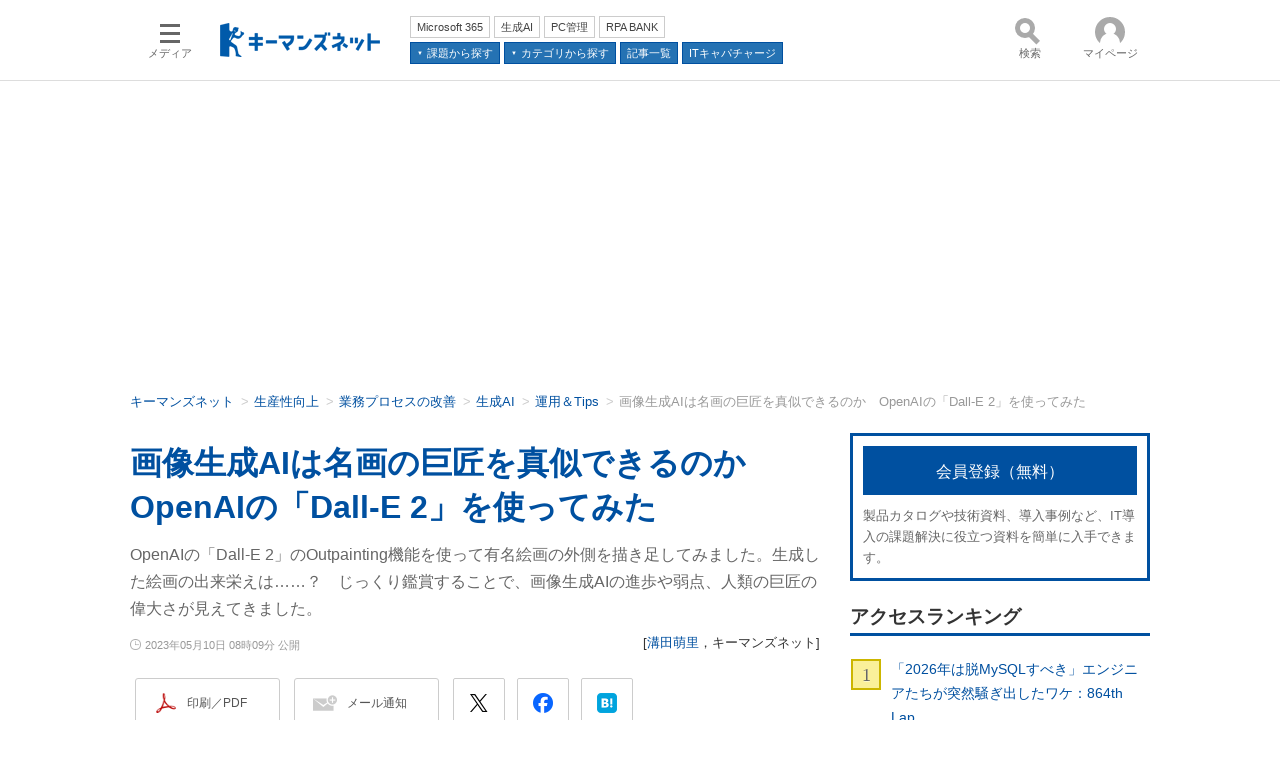

--- FILE ---
content_type: text/html
request_url: https://kn.itmedia.co.jp/kn/articles/2305/10/news084.html
body_size: 25103
content:
























<!-- simpletieup関連 -->








<!-- /simpletieup関連 -->






























<!DOCTYPE HTML PUBLIC "-//W3C//DTD HTML 4.01 Transitional//EN" "http://www.w3.org/TR/html4/loose.dtd">

<html lang="ja" id="masterChannel-kn"><head>




<meta http-equiv="content-type" content="text/html;charset=shift_jis">
<meta http-equiv="content-style-type" content="text/css">
<meta http-equiv="content-script-type" content="text/javascript">

<meta name="referrer" content="no-referrer-when-downgrade">


<meta http-equiv="X-UA-Compatible" content="IE=Edge">

<script>var swspv = '(none)';var cms_summary_flag = '0';</script>
<script src="/js/spv/movePC2SP.js?date=250916104008"></script>
<!-- FIX DMOZ -->

	<!-- masterType = not top -->


	<!-- masterType == article -->
	<meta name="TMP_SERVER" content="pcv">
	<!-- SET SERIES FLAG -->
	
		
		<meta name="TMP_SeriesID" id="TMP_SeriesID" content="16885">
	
	<!-- SET AUTHOR FLAG -->
	
		
		<meta name="TMP_JointWriterID" id="TMP_JointWriterID" content="213149">
	
	<!-- SET CANONICAL FLAG -->
	
		
			
				
				<link rel="canonical" href="https://kn.itmedia.co.jp/kn/articles/2305/10/news084.html">
			
		
	
	
	<meta property="article:modified_time" content="2023-05-10T12:54:12+09:00">
	























<meta name="robots" content="max-image-preview:standard">


<!-- JSONLD ARTICLE -->
<script type="application/ld+json">
{
"@context":"https://schema.org",
"@type":"NewsArticle",
"mainEntityOfPage":{
"@type":"WebPage",
"@id":"https://kn.itmedia.co.jp/kn/articles/2305/10/news084.html"
},
"isAccessibleForFree": "False",
"hasPart": {
"@type": "WebPageElement",
"isAccessibleForFree": "False",
"cssSelector": ".subscription"
},
"image":["https://image.itmedia.co.jp/images/logo/1200x630_500x500_kn.gif"],
"datePublished":"2023-05-10T08:09:00Z",
"dateModified":"2023-05-10T12:54:00Z",
"headline":"画像生成AIは名画の巨匠を真似できるのか　OpenAIの「Dall-E 2」を使ってみた",
"author":
{
"@type":"Person",
"name":"溝田萌里",
"url":"https://www.itmedia.co.jp/author/213149/"
},
"publisher":{
"@type":"Organization",
"name":"キーマンズネット",
"url":"https://kn.itmedia.co.jp",
"logo":{
"@type":"ImageObject",
"url":"https://image.itmedia.co.jp/images/logo/amp_publisher_kn.gif"
}
},
"description":"OpenAIの「Dall-E 2」のOutpainting機能を使って有名絵画の外側を描き足してみました。生成した絵画の出来栄えは……？　じっくり鑑賞することで、画像生成AIの進歩や弱点、人類の巨匠の偉大さが見えてきました。",
"articleSection":"特集",
"keywords":"データ分析ソリューション,データ分析の実現"
}
</script>
<meta name="itmid:series" content="編集部コラム">
<meta name="build" content="2023年05月10日 08時09分">
<meta name="keywords" content="データ分析ソリューション,データ分析の実現">
<meta name="description" content="OpenAIの「Dall-E 2」のOutpainting機能を使って有名絵画の外側を描き足してみました。生成した絵画の出来栄えは……？　じっくり鑑賞することで、画像生成AIの進歩や弱点、人類の巨匠の偉大さが見えてきました。">
<meta name="extraid" content="at-features	ao-analysis	kw-das	kw-soln_dataanalysis">
<meta name="writer" content="溝田萌里，キーマンズネット">
<meta name="dispatch" content="国内">
<meta name="adpath" content="root/ITmedia/kn/article/analysis">
<meta name="rcid" content="">
<meta name="rcid_filename" content="">
<link rel="alternate" media="only screen and (max-width: 640px)" href="https://kn.itmedia.co.jp/kn/spv/2305/10/news084.html">


<meta name="cXenseParse:itm-subsc-flag" content="1">
<meta name="cXenseParse:itm-subsc-type" content="manual">

<meta property="og:title" content="画像生成AIは名画の巨匠を真似できるのか　OpenAIの「Dall-E 2」を使ってみた">
<meta property="og:description" content="OpenAIの「Dall-E 2」のOutpainting機能を使って有名絵画の外側を描き足してみました。生成した絵画の出来栄えは……？　じっくり鑑賞することで、画像生成AIの進歩や弱点、人類の巨匠の偉大さが見えてきました。">
<title>画像生成AIは名画の巨匠を真似できるのか　OpenAIの「Dall-E 2」を使ってみた - キーマンズネット</title>
<script>
const ArticleDataDefinition = {
    VariousURLs: {
        HOST: 'https://kn.itmedia.co.jp',
        PCV: '/kn/articles/2305/10/news084.html',
        SPV: '/kn/spv/2305/10/news084.html',
        AMP: '/kn/amp/2305/10/news084.html',
        SUMMARY_SPV: '',
        REFERENCE_PCV: '/kn/articles/2305/10/news084_00.html',
        REFERENCE_SPV: '/kn/spv/2305/10/news084_00.html'
    }
};
</script>


<meta property="og:image" content="https://image.itmedia.co.jp/kn/articles/2305/10/cover_news084.jpg">


<link rel="shortcut icon" type="image/vnd.microsoft.icon" href="//kn.itmedia.co.jp/dc_itm/kn/image/favicon.ico">

<meta name="twitter:card" content="summary_large_image">
<meta name="twitter:site" content="@Keymans">
<meta name="twitter:creator" content="@Keymans">
<meta property="og:site_name" content="キーマンズネット">
<meta property="og:url" content="https://kn.itmedia.co.jp/kn/articles/2305/10/news084.html">
<meta property="og:type" content="article">

<!--globalRss-->
<!--/globalRss-->


<link rel="stylesheet" href="https://www.itmedia.co.jp/css/kn/base.css?202601201059">







<script src="//fc.itmedia.co.jp/fpcookie?site_id=itm_"></script>




<script src="//ajax.googleapis.com/ajax/libs/jquery/1.6.4/jquery.min.js" charset="UTF-8"></script>
<script>jQuery.noConflict();</script>
<script src="//cdn.cxense.com/cx.js"></script>
<script src="//cdn.cxense.com/cx.cce.js"></script>
<script>cx_segments = cX.getUserSegmentIds({persistedQueryId:'32780b6d6fb51c7b1fefeb67a7e3305b165e5c6a'});</script>


<script src="//cgi.itmedia.co.jp/keywords/kn/articles/2305/10/news084.html"></script>
<script>
typeof itikw != 'undefined' ? itikw += ',' : window.itikw = '';
</script>


<!-- GAM -->

<!-- GAM設定 -->
<script src="/js/gamServerEnvironment.js?date=202107151140"></script>
<script>
window.googletag = window.googletag || {};
window.googletag.cmd = window.googletag.cmd || [];
</script>
<script async src="https://securepubads.g.doubleclick.net/tag/js/gpt.js"></script>
<script>
// 共通処理
window.gam_logop = {};
window.gam_media= 'kn';
// keyValue取得
const gam_keyValue = function(){
	const gam_server = gam_serverenvironment();
	const gam_host = location.protocol + '\/\/' + location.host;
	const gam_url = location.pathname.replace(/\/index.html$/,'\/');
	const gam_key = getMETA('keywords').content;
	const gam_adpath = getMETA('adpath').content;
	if(cx_segments.length >= 200) cx_segments = cx_segments.slice(0,200);
	const gam_composite = String((new Date().getTime() % 12)+1);
	googletag.pubads().setTargeting('server',gam_server).setTargeting('host',gam_host).setTargeting('url',gam_url).setTargeting('CxSegments',cx_segments).setTargeting('composite',gam_composite);
	if(gam_key) googletag.pubads().setTargeting('keywords',gam_key.replace(/(（|）|\(|\)|＃|＋)/g,'').split(','));
	if(gam_adpath){
		const itm_adpath = gam_adpath.split('/');
		if(itm_adpath[3]) googletag.pubads().setTargeting('itm_adpath_4',itm_adpath[3]);
		if(itm_adpath[4]) googletag.pubads().setTargeting('itm_adpath_5',itm_adpath[4]);
	}
}
// 配信設定
const gamDeliveryCheck = function(){
	googletag.pubads().addEventListener('slotRenderEnded',function(e){
		const gam_slotid = e.slot.getSlotElementId();
		const gam_slotdiv = document.getElementById(gam_slotid);
// 配信状況ログ
		if(gam_logop) gam_logop[gam_slotid] = e;
// 配信、未配信判別
		const gam_delivery = e.isEmpty;
// 1枠目入稿判別
		const gam_firstset = /_1$/;
		const gam_firstcheck = gam_firstset.test(gam_slotid);
// AD表記ユニット
		const gam_irpos = /(InRead$)/;
		const gam_irposcheck = gam_irpos.test(gam_slotid);
// SBサイズ指定
		const gam_sb = /(PC_SuperBanner)/.test(gam_slotid);
		if(gam_sb) document.getElementById('PC_SuperBanner').style.minHeight = e.size[1] + 'px';
// 特殊広告対応
		if(gam_firstcheck||gam_irposcheck){
			let gam_noadflag = gam_delivery ? 'noad' : 'delivery';
			const gam_adposition = gam_slotdiv.parentNode;
			const gam_adpch = gam_adposition.children[0];
			const gam_adpchcheck = gam_adpch.classList.contains('adnotation');
			const gam_hlcheck = gam_adpch.classList.contains('gam_headline');
			let gam_hltext = 'Special';
			gam_hltext += '<span class="gam_prmark">PR</span>';
			if(gam_hlcheck && gam_noadflag == 'delivery' && gam_adpch.innerHTML == '') gam_adpch.innerHTML = gam_hltext;
			gam_adposition.classList.add(gam_noadflag);
			if(gam_irposcheck && !gam_delivery && !gam_adpchcheck){
				const gam_adnotation = document.createElement('div');
				gam_adnotation.innerHTML = 'advertisement';
				gam_adnotation.classList.add('adnotation');
				gam_adposition.insertBefore(gam_adnotation,gam_slotdiv);
			}
			if(gam_hlcheck && gam_noadflag == 'noad') gam_adpch.innerHTML = '';
		}
	});
};

// refresh
const refreshGam = function(slot,dc){
	googletag.cmd.push(function(){
		let gframe = '';
// 共通
		if(slot == 'SideLink') gframe = [gam_sl1,gam_sl2,gam_sl3,gam_sl4,gam_sl5,gam_sl6,gam_sl7,gam_sl8,gam_sl9,gam_sl10,gam_sl11,gam_sl12,gam_sl13,gam_sl14,gam_sl15];
		if(slot == 'SuperBanner') gframe = [gam_spb];
		if(slot == 'RcolRectangle') gframe = [gam_rct1];

// article
		if(slot == 'InRead') gframe = [gam_inl];

		if(gframe) googletag.pubads().refresh(gframe);
// 配信状況取得
		if(dc) gamDeliveryCheck();
	});
}
// refresh引数
// 共通
let gam_sl1,gam_sl2,gam_sl3,gam_sl4,gam_sl5,gam_sl6,gam_sl7,gam_sl8,gam_sl9,gam_sl10,gam_sl11,gam_sl12,gam_sl13,gam_sl14,gam_sl15,gam_spb,gam_rct1,gam_inl;

googletag.cmd.push(function(){
	googletag.pubads().collapseEmptyDivs();
// ユニット設定
	const sd = '/43042345/kn/';
	gam_spb = googletag.defineSlot(sd + 'PC_article_SuperBanner',[[728,90],[728,180],[970,90],[970,250],[970,400]],'PC_SuperBanner').addService(googletag.pubads());
	gam_rct1 = googletag.defineSlot(sd + 'PC_article_rcol-Rectangle',[[300,250],[300,300],[300,600],[600,600],[600,500],[533,300]],'PC_rcol-Rectangle').addService(googletag.pubads());
	gam_sl1 = googletag.defineSlot(sd + 'PC_SideLink',[[300,76]],'PC_SideLink_1').setTargeting('slot_pos','1').setTargeting('media',gam_media).addService(googletag.pubads());
	gam_sl2 = googletag.defineSlot(sd + 'PC_SideLink',[[300,76]],'PC_SideLink_2').setTargeting('slot_pos','2').setTargeting('media',gam_media).addService(googletag.pubads());
	gam_sl3 = googletag.defineSlot(sd + 'PC_SideLink',[[300,76]],'PC_SideLink_3').setTargeting('slot_pos','3').setTargeting('media',gam_media).addService(googletag.pubads());
	gam_sl4 = googletag.defineSlot(sd + 'PC_SideLink',[[300,76]],'PC_SideLink_4').setTargeting('slot_pos','4').setTargeting('media',gam_media).addService(googletag.pubads());
	gam_sl5 = googletag.defineSlot(sd + 'PC_SideLink',[[300,76]],'PC_SideLink_5').setTargeting('slot_pos','5').setTargeting('media',gam_media).addService(googletag.pubads());
	gam_sl6 = googletag.defineSlot(sd + 'PC_SideLink',[[300,76]],'PC_SideLink_6').setTargeting('slot_pos','6').setTargeting('media',gam_media).addService(googletag.pubads());
	gam_sl7 = googletag.defineSlot(sd + 'PC_SideLink',[[300,76]],'PC_SideLink_7').setTargeting('slot_pos','7').setTargeting('media',gam_media).addService(googletag.pubads());
	gam_sl8 = googletag.defineSlot(sd + 'PC_SideLink',[[300,76]],'PC_SideLink_8').setTargeting('slot_pos','8').setTargeting('media',gam_media).addService(googletag.pubads());
	gam_sl9 = googletag.defineSlot(sd + 'PC_SideLink',[[300,76]],'PC_SideLink_9').setTargeting('slot_pos','9').setTargeting('media',gam_media).addService(googletag.pubads());
	gam_sl10 = googletag.defineSlot(sd + 'PC_SideLink',[[300,76]],'PC_SideLink_10').setTargeting('slot_pos','10').setTargeting('media',gam_media).addService(googletag.pubads());
	gam_sl11 = googletag.defineSlot(sd + 'PC_SideLink',[[300,76]],'PC_SideLink_11').setTargeting('slot_pos','11').setTargeting('media',gam_media).addService(googletag.pubads());
	gam_sl12 = googletag.defineSlot(sd + 'PC_SideLink',[[300,76]],'PC_SideLink_12').setTargeting('slot_pos','12').setTargeting('media',gam_media).addService(googletag.pubads());
	gam_sl13 = googletag.defineSlot(sd + 'PC_SideLink',[[300,76]],'PC_SideLink_13').setTargeting('slot_pos','13').setTargeting('media',gam_media).addService(googletag.pubads());
	gam_sl14 = googletag.defineSlot(sd + 'PC_SideLink',[[300,76]],'PC_SideLink_14').setTargeting('slot_pos','14').setTargeting('media',gam_media).addService(googletag.pubads());
	gam_sl15 = googletag.defineSlot(sd + 'PC_SideLink',[[300,76]],'PC_SideLink_15').setTargeting('slot_pos','15').setTargeting('media',gam_media).addService(googletag.pubads());

// article
	gam_inl = googletag.defineSlot(sd + 'PC_InRead',[[640,165],[640,300],[640,360],[1,1]],'PC_InRead').addService(googletag.pubads());


	gam_keyValue(); // Key-Value設定
	googletag.pubads().enableSingleRequest();
	googletag.pubads().disableInitialLoad();
	googletag.enableServices();
});
</script>

<!-- /GAM -->

<script src="/js/kn/base.js?202501291050"></script>
<script src="/js/kn/kn_site_structure.js?date=202507011400"></script>

<script src="/js/kn/kn_megamenu.js?date=202412101103" defer></script>

<script>
(function(){
	if (typeof KeymansNetSiteStructure === 'undefined') return false;
	const path = location.pathname.split('/');
	const lastitem = document.title.replace(/(（\d+\/\d+ ページ）)? - キーマンズネット/,'');
	const isSeriesIndex = (!!path[2] && path[2]=='series') && (!!path[3] && path[3]!='index.html'); //連載インデックスかどうかのフラグ
	const JsonldBreadcrumbList = setupStructuredData.fetchJsonldBreadcrumbList(); // 定義済みの JSON-LD 構造化データ BreadcrumbList
	const Breadcrumb = KeymansNetSiteStructure.breadcrumb = {
		"main" : false,
		"lastitem" : { "name": lastitem },
		"list" : []
	};

	// 各構造化データの付与および表示するパンくずの設定
	if (typeof itikw !== 'undefined' && itikw !='') {
		// ITIキーワードによるソリューションカテゴリの構造化データ設定
		Breadcrumb.main = KeymansNetSiteStructure.convertToBreadcrumbForSolutionByITIKW(itikw);
		if (!!Breadcrumb.main) {
			setupStructuredData.addJsonldBreadcrumb(Breadcrumb.main,Breadcrumb.lastitem);
			Breadcrumb.list.push(Breadcrumb.main);
		}
	}
	if (!!document.querySelector('meta[name="extraid"]')) {
		let exid = document.querySelector('meta[name="extraid"]').content.split('\t');
		// ITIキーワードによるソリューションカテゴリがなければ、ソリューションキーワードによるカテゴリ設定を試みる
		if (!Breadcrumb.main) {
			Breadcrumb.main = KeymansNetSiteStructure.convertToBreadcrumbForSolutionByExid(exid);
			if (!!Breadcrumb.main) {
				setupStructuredData.addJsonldBreadcrumb(Breadcrumb.main,Breadcrumb.lastitem);
				Breadcrumb.list.push(Breadcrumb.main);
			}
		}
		// 製品カテゴリのパンくず設定
		let productCategories = KeymansNetSiteStructure.convertToBreadcrumbForProduct(exid);
		if (!!productCategories) {
			setupStructuredData.addJsonldBreadcrumb(productCategories,Breadcrumb.lastitem);
			Breadcrumb.list.push(productCategories);
		}
		// ソリューションカテゴリがなければパンくずとして表示する
		if (!Breadcrumb.main) Breadcrumb.main = productCategories;
	}
	if (isSeriesIndex) {
		// 連載インデックス用パンくず設定
		Breadcrumb.main = KeymansNetSiteStructure.convertToBreadcrumbForSeriesIndex();
		if (!!Breadcrumb.main) setupStructuredData.addJsonldBreadcrumb(Breadcrumb.main,Breadcrumb.lastitem);
	}
	if (/^subtop|category$/.test(path[2]) && !Breadcrumb.main && JsonldBreadcrumbList.length>0) {
		// JSON-LD構造化データがある subtop で、main がまだ無いものは JSON-LD のパンくずを表示
		let jsonldBreadcrumbLastItem = JsonldBreadcrumbList[0].pop();
		if (!jsonldBreadcrumbLastItem.item['@id'].endsWith(location.pathname.replace("index.html",""))) {
			// 最後の要素が自分自身でなければ戻す
			JsonldBreadcrumbList[0].push(jsonldBreadcrumbLastItem);
		}
		Breadcrumb.main = JsonldBreadcrumbList[0];
	}
})();
</script>
<!--tr_cx_api-->

<script src="//cx.api.itmedia.co.jp/v1.js"></script>
<script src="//tr.api.itmedia.co.jp/cc/v1.js"></script>

<!--/tr_cx_api-->
<script src="/js/lib/cx_v2_cce.js?202507231610"></script>
<script>
var cX = cX || {}; cX.callQueue = cX.callQueue || [];
cx_push_iitt();
cX.callQueue.push(['setSiteId','1140712457802945827']);
var cx_k_param = cx_api_itm('ad');
cx_push_cxapi('7afa26d5cf882cbdf1133ef0a74bc60ab5581d17');
cx_click_map('1141827478709654509');
window.addEventListener('DOMContentLoaded',function(){
	cx_add_meta();
	cx_push_readable('7afa26d5cf882cbdf1133ef0a74bc60ab5581d17');
},false);
</script>
<!-- Google Tag Manager -->
<script>(function(w,d,s,l,i){w[l]=w[l]||[];w[l].push({'gtm.start':
new Date().getTime(),event:'gtm.js'});var f=d.getElementsByTagName(s)[0],
j=d.createElement(s),dl=l!='dataLayer'?'&l='+l:'';j.async=true;j.src=
'https://www.googletagmanager.com/gtm.js?id='+i+dl;f.parentNode.insertBefore(j,f);
})(window,document,'script','dataLayer','GTM-W3CLTQN');</script>
<!-- End Google Tag Manager -->
</head><body id="masterType-article">

<script>
// JavaScript用Facebook SDK v10.0

(function(d,s,id){
var js, fjs = d.getElementsByTagName(s)[0];
if(d.getElementById(id)){return;}
js = d.createElement(s); js.id = id;
js.src = "//connect.facebook.net/ja_JP/sdk.js#xfbml=1&version=v10.0";
fjs.parentNode.insertBefore(js,fjs);
}(document,'script','facebook-jssdk'));
</script>






<script type="text/javascript">
var dcl_start = new Date();
attachBodyClass();
function masterChannel(){return 'kn';}
function masterType(){return 'article';}
function prFlag(){return '';}
function spFlag(){return '';}
</script>

<!--ITWL-->

<!--/ITWL-->



<div id="masterBody"><div id="masterBodyOut"><div id="masterBodyIn">

<style>
#g_nav{--base_w:1020px !important;}
</style>



<link rel="stylesheet" href="//www.itmedia.co.jp/css/gnavi.css?date=202503051103">
<div id="g_nav" data-theme="light">
<div id="g_nav_o">
<!-- parts_warning -->

<div id="g_nav_i">
	<div class="g_nav_box">
		<div class="g_btn" id="g_btn_menu" data-menu="0">
			<div class="g_float g_float_left"></div>
			<div class="g_inbtn">
				<div class="g_lines">
					<div class="g_line"></div>
					<div class="g_line"></div>
					<div class="g_line"></div>
					<div class="g_line"></div>
				</div>
				<div class="g_txt">メディア</div>
			</div>
		</div>
	</div>
<div class="g_nav_box"><div id="g_logo"><a href="//kn.itmedia.co.jp/"><img src="https://image.itmedia.co.jp/images/logo/pcvheader_kn.png" width="160" height="34" alt="導入事例からIT製品・サービスを探す｜キーマンズネット"></a></div></div>
<div class="g_nav_box _flex"><div class="g_free_box">
<div class="g_local g_local_btn">
<div class="g_lnav_o"><a href="https://kn.itmedia.co.jp/kn/subtop/features/office365/index.html"><div >Microsoft 365</div></a>
</div>
<div class="g_lnav_o"><a href="https://kn.itmedia.co.jp/kn/subtop/features/gen_ai/index.html"><div >生成AI</div></a>
</div>
<div class="g_lnav_o"><a href="https://kn.itmedia.co.jp/kn/subtop/features/pc/index.html"><div >PC管理</div></a>
</div>
<div class="g_lnav_o"><a href="https://kn.itmedia.co.jp/kn/subtop/rpabank/"><div >RPA BANK</div></a>
</div>
</div><div class="g_local g_local_btn blue_4">
<div class="g_lnav_o"><a href="#"><div >課題から探す</div></a>
</div>
<div class="g_lnav_o"><a href="#"><div >カテゴリから探す</div></a>
</div>
<div class="g_lnav_o"><a href="https://kn.itmedia.co.jp/kn/subtop/archive/"><div >記事一覧</div></a>
</div>
<div class="g_lnav_o"><a href="https://kn.itmedia.co.jp/itcc/"><div >ITキャパチャージ</div></a>
</div>
</div></div></div>

<div class="g_nav_box">
	<div class="g_btn" id="g_btn_search" data-menu="0" data-cx="2201843946232317:3908182971">
		<div class="g_float g_float_right"><div class="g_search_box">
			<!-- サーチツール（PC）ここから -->
<script src="/js/lib/cx_search.js"></script>
<link rel="stylesheet" href="https://www.itmedia.co.jp/css/lib/cx_search_pc.css">
<div id="searchBoxField" class="searchBoxField_kn">
<div class="wrap">
	<form action="#" id="cx" class="cx">
		<div class="searchBar">
			<input type="text" id="urlBox" class="urlBox" placeholder="検索">
			<div id="dataSelect" class="dataSelect">
				<div class="serch_circle"></div>
				<div class="serch_bar"></div>
				<button id="clac" class="clac" onclick="getSearchText('2','pcv','1140712457802945827');return false;">検索</button>
			</div>
			<div id="searchResultMenu">
				<div id="dataStat" class="dataStat">
					<span class="err">検索語を入力してください</span>
				</div>
				<div class="dataWrapper">
					<div id="dataContents" class="dataContents">
						<span class="menuTitle">コンテンツ：</span>
						<select id="selectMenu" name="selectMenu" onchange="selectCxApi('pcv','1140712457802945827',this.value);">
							<option value="allContents">全て</option>
							<option value="articleContents">記事</option>
							<option value="wpContents">記事以外</option>
						</select>
					</div>
					<div id="dataSort" class="dataSort">
						<span class="menuTitle">並び順：</span>
						<select id="sortMenu" name="sortMenu" onchange="sortCxApi('pcv','1140712457802945827',this.value);">
							<option value="timeSort">日付</option>
							<option value="reSort">関連性</option>
						</select>
					</div>
				</div>
			</div>
			<div style="clear:both;"></div>
		</div>
	</form>
	<div id="adidBox" class="adidBox">
		<div id="adidTableHead" class="adidTableHead"></div>
		<div id="adidTable" class="adidTable"></div>
	</div>
</div>
</div>
<!-- サーチツール（PC）ここまで -->

		</div></div>
		<div class="g_inbtn">
			<div class="g_search_icons">
				<div class="g_search_icon"></div>
				<div class="g_search_icon"></div>
				<div class="g_search_icon"></div>
				<div class="g_search_icon"></div>
			</div>
			<div class="g_txt">検索</div>
		</div>
	</div>
</div>


<div class="g_nav_box">
<div class="g_btn" id="g_btn_member" data-menu="0">
<div class="g_float g_float_right"></div>
<a class="g_inbtn" href="javascript:void(0);">
<div class="g_circles">
<div class="g_circle"></div><div class="g_circle"></div><div class="g_circle"></div>
</div>
<div class="g_txt"></div>
</a>
</div>
</div>
</div>
</div>
</div>
<script src="/js/gnavi.js?202508211340" async></script>

<div id="masterBodyOuter"><!--masterBodyOuterHoleStart-->
<!--/masterBodyOuterHoleStart--><div id="masterBodyInner">

<div id="masterHeader">
<div id="globalHeader">
	
	<div id="globalHeaderTop">
		<div id="SuperBanner">
		<div id="PC_SuperBanner"></div>
		<script>refreshGam('SuperBanner',true);</script>
		</div>
	
	</div>
	<div id="globalHeaderBottom">
	
		<div id="localPankuzu" class="jsonld_breadcrumb"></div>
		<script>
			if (typeof KeymansNetSiteStructure === 'undefined') {
				// KeymansNetSiteStructure 未定義のため処理は行わない
			} else if (KeymansNetSiteStructure.breadcrumb.main) {
				setupStructuredData.addMicrodataBreadcrumb(KeymansNetSiteStructure.breadcrumb.main,"localPankuzu",KeymansNetSiteStructure.breadcrumb.lastitem);
			} else {
				setupStructuredData.addMicrodataBreadcrumb(KeymansNetSiteStructure.convertToBreadcrumbFor2ndLayer(),"localPankuzu",KeymansNetSiteStructure.breadcrumb.lastitem);
			}
		</script>
	
	</div>
</div>
</div>

<div id="masterContents"><div id="globalContents">
<div id="masterMain">

<!--masterMainHoleStart-->
<!--/masterMainHoleStart-->


<div id="tmplNews" class="tmplArticle"><div id="tmplNewsIn" class="tmplArticleIn">
<!--cmsHoleStart-->
<!--/cmsHoleStart-->

<!--cmsHoleDate-->
<!--/cmsHoleDate-->
<!--cmsHoleTitle-->
<!--/cmsHoleTitle-->


<div id="cmsTitle"><div class="inner">
<h1 class="title"><span class="title__maintext">画像生成AIは名画の巨匠を真似できるのか　OpenAIの「Dall-E 2」を使ってみた</span></h1>
</div></div>


<!--cmsHoleAbstract-->
<!--/cmsHoleAbstract-->

<div id="cmsAbstract"><div class="inner"><p>OpenAIの「Dall-E 2」のOutpainting機能を使って有名絵画の外側を描き足してみました。生成した絵画の出来栄えは……？　じっくり鑑賞することで、画像生成AIの進歩や弱点、人類の巨匠の偉大さが見えてきました。</p></div></div>

<!--cmsHoleByline-->
<!--/cmsHoleByline-->

<div id="cmsDate" class="cmsDate cmsDate--nomove"><div class="inner"><span class="arrow">&raquo;</span> <span id="update">2023年05月10日 08時09分 公開</span></div></div>
<div id="cmsByline"><div class="inner" id="byline">[<a href="https://www.itmedia.co.jp/author/213149/" class="cmsAuthorlink">溝田萌里</a>，<span>キーマンズネット</span>]</div></div>

<!--cmsHoleBodyWrapStart-->
<!-- exid ne cp-rpabank -->

<!--/cmsHoleBodyWrapStart-->
<div id="cmsBody"><div class="inner">

<!--cmsHoleBodyStart-->


<link rel="stylesheet" href="https://www.itmedia.co.jp/css/socialbutton.css?202510011201">
<script>
var msbBtnLoadScript = [];
</script>
<script src="/js/socialbutton.js?202510011010"></script>
<div id="masterSocialbuttonTop" class="masterSocialbutton"><div class="msbOut" id="msbTopOut"></div></div>


	<!-- kn -->
	<script>
	msbBtn({
	'pos':'top',
	'tag':'table',
	'popup_pos':'under',
	'base_color':'white',
	'base_class':'minimal',
	'line':[
	[
		{'name':'印刷／PDF','title':'この記事を印刷する','id':'printbutton'},
		{'name':'メール通知','id':'itmid','data':[
			{'name':'連載「％」の新着をメールで通知','id':'alertseries'},
		{}]},
		{'name':'Post','id':'tweetbutton_minimal'},
		{'name':'シェア','id':'sharebutton_minimal'},
		{'name':'はてなブックマーク','id':'hatenabookmark_minimal'},
	{}],
	[]]
	});
	</script>



<!--/cmsHoleBodyStart-->

<div id="cmsMark"><!-- null for itmedia-->
</div>
<!--cmsBodyCtrlTop-->
<!--/cmsBodyCtrlTop-->

<!--cmsBodyMainStart-->
<div id="cmsBodyMain">
<!-- cxenseparse_start -->
<!--/cmsBodyMainStart-->

<p>　大規模言語モデル「ChatGPT」の登場を皮切りに世の中は生成AI（人工知能）の話題で持ち切りです。「生成AIでできること」「生成AIが与えるリスク」「生成AIを使いこなすために、これからの時代に必要な教育」などなど多くの難しいテーマについて議論が進んでいます。ですが、そうしたことはいったん横に置いておいて、本記事は生成AIの“楽しい部分”に注目したいと思います。</p>
<p>　本稿で取り上げるのはOpenAIによる画像生成AI「Dall-E 2」の機能「Outpainting」です。既存の絵画の外側をAIによって描き足す新機能として2022年に11月に発表され、ちょっとした話題になりました。</p>
<p>　Outpaintingとは何か、Dall-E 2のWebサイトではヨハネス・フェルメールの作品『真珠の耳飾りの少女』をAIで拡張したイラストが紹介されています。人物の身体や背景に追加された置物の描写が崩壊することなくきれいに配置され、かつ絵のタッチも全体に調和がとれています。筆者は、このイラストを見て「自分が生成AIを利用してもこのクオリティーを再現できるのか」という興味がわき、本コラムを書くに至りました。</p>
<p>　今回は、有名絵画として『受胎告知』（フラ・アンジェリコ）、『天文学者』（ヨハネス・フェルメール）、『ムーラン・ド・ラ・ギャレット』（ルノワール）、『夜のカフェテラス』（ヴィンセント・ヴァン・ゴッホ）を選び、AIを使って拡張してみたいと思います（全てパブリックドメイン）。</p>
<p>　あくまで筆者の主観ですが、さまざまな面白い拡張絵画が生まれました。ぜひ生成AIの可能性に思いをはせつつ、広い心で読んでいただけたら幸いです。</p>
<h2 class="format--crosshead">『受胎告知』（フラ・アンジェリコ）</h2>
<p>　Dall-E 2のOutpaintingは、画像から画像を生成する「i2i」技術の一つです。1024×1024ピクセルのフレームを1単位として、絵画の外側を足していきます。今回は、絵画の横幅を300ピクセルに合わせ、1フレーム分を拡張したいと思います。</p>
<p>　百聞は一見にしかずということで、outopaintingの様子をお見せします。まず、取り上げるのは初期ルネサンスの修道士であるフラ・アンジェリコの作品『受胎告知』。フィレンツェにあるサン・マルコ修道院の壁面に描かれたフレスコ画です。画面右の聖母マリアに天使ガブリエルが神の子を身ごもることを伝えるシーンが描かれています。</p>
<!--CAP-->
<div id="col600c"><a name="mm11533_e01.jpg"></a><img src="https://image.itmedia.co.jp/kn/articles/2305/10/mm11533_e01.jpg" width="590" height="410">
<small>Fra Angelico,Public domain,Image via<A HREF="https://commons.wikimedia.org/wiki/File:ANGELICO,_Fra_Annunciation,_1437-46_(2236990916).jpg?uselang=ko" target="_blank" rel="noopener">Wikimedia Commons</A></small></div>
<!--CAPEND-->
<p>　こちらをDall-E 2に読み込ませると以下のような操作画面が出てきました。画面上部のテキストボックスにプロンプトを入力して「Generation」を押すと、「Generation frame」の青い枠線内に絵が描き込まれます。プロンプトは単に「expand（拡張して）」と入力して画像を生成してみました。その結果は……。</p>
<div class="subscription">
<!--CAP-->
<div id="col600c"><a name="mm11533_e02.jpg"></a><img src="https://image.itmedia.co.jp/kn/articles/2305/10/mm11533_e02.jpg" width="590" height="229"></div>
<!--CAPEND-->
<p>　図1が、『受胎告知』をAIで拡張した結果です。AIで生成したことを示すマークとして、右下にカラフルな透かしが入っています。ご覧になった印象はいかがでしょうか。筆者は絵画について全くの素人なのですが、以下で個人的な感想をお話ししたいと思います。</p>
<!--CAP-->
<div id="col600c"><a name="mm11533_e03.jpg"></a><img src="https://image.itmedia.co.jp/kn/articles/2305/10/mm11533_e03.jpg" width="590" height="590">
<small>図1　『受胎告知』（フラ・アンジェリコ）をAIで拡張した画像（参考：Dall-E 2）</small></div>
<!--CAPEND-->
<p>　元の絵画は、アーチ型の梁と柱のある建物が庭に面して描かれていましたが、この建物が下方向に拡張され、2階建ての建物に変わっています。絵の下部に大勢の人物による宴会のようなものが描き足され、背景の薄暗い色合いと相まって、元の絵画の静かで清らかな印象が大きく変わった印象です。今回の条件では、精緻な柱の装飾などは再現されず、絵のタッチも含めて描き足された部分はのっぺりとした感触になりました。なお、「フレスコ画風に」「フラ・アンジェリコ風に」とプロンプトを変えても柱の装飾を再現できず、ルネサンスの巨匠の技巧はちょっとやそっとではまねできないのだなというしみじみとした気持ちになりました。</p>
<p>　このように、生成AIで描き足した部分は元の絵画とのつながりに関して違和感はあるものの、これはこれで独特な雰囲気があって見るべきポイントが多いように思います。</p>
<p>　なお、Dall-E 2では1度の生成で4つのパターンを提案し、その中で気に入ったものがなければ、もう一度画像を生成して別の結果を得られます。今回も複数回試しましたが、一番はじめに得られた図1の結果が筆者の中で最もしっくりきたのでご紹介しました。</p>
<p>　さて、ここまででDall-E 2のOutpaintingを使ってできることが何となくお分かりいただけたかと思います。以下では、他の絵画についてもさくっとOutpaintingの結果をご紹介していきます。</p>
<h2 class="format--crosshead">『天文学者』（ヨハネス・フェルメール）</h2>
<p>　次に取り上げるのは、17世紀オランダの代表画家であるヨハネス・フェルメールの『天文学者』です。人物が着ている服の青色や、集中した真剣な表情、天球儀や書物、アストロラーベ（天体観測器）といった周囲のモチーフ、室内を映した静かな構図などが、神秘で知的な雰囲気を醸し出していて、筆者もとても好きな絵画です。</p>
<!--CAP-->
<div id="col600c"><a name="mm11533_e04.jpg"></a><img src="https://image.itmedia.co.jp/kn/articles/2305/10/mm11533_e04.jpg" width="590" height="666">
<small>Johannes Vermeer,L’Astronome,Image via<A HREF="https://collections.louvre.fr/en/ark:/53355/cl010064324" target="_blank" rel="noopener">Louvre Museum</A></small></div>
<!--CAPEND-->
<p>　『天文学者』の絵画の外側をAIで拡張すると図2のようになりました。視点が大きく後ろに下がり、置かれた家具など人物のいる部屋の様子が分かります。画面左には窓が2面ほど追加され、元の画よりも部屋が明るい印象になり、その結果、AIが描き足した影のコントラストが強く見えます。また、元の絵画は人物を真横からとらえた構図ですが、AIによって生成した絵画は人物を斜め後ろから見るような、バラバラな角度の視点が組み合わさっています。元の絵画の普遍的で知的なイメージとは異なり、不安定な空間の印象が面白い絵となりました。</p>
<p>　今回も、元の絵画との調和という意味では難しさがあるものの、今まで見ることのできなかった天文学者の部屋を垣間見れたということで、なかなか夢がある体験でした。</p>
<!--CAP-->
<div id="col600c"><a name="mm11533_e05.jpg"></a><img src="https://image.itmedia.co.jp/kn/articles/2305/10/mm11533_e05.jpg" width="590" height="590">
<small>図2　『天文学者』（ヨハネス・フェルメール）をAIで拡張した画像（参考：Dall-E 2）</small></div>
<!--CAPEND-->
<h2 class="format--crosshead">『ムーラン・ド・ラ・ギャレット』（ピエール＝オーギュスト・ルノワール）</h2>
<p>　さて、次はさらに時代を下って、フランス印象派の巨匠ピエール＝オーギュスト・ルノワールの作品『ムーラン・ド・ラ・ギャレット』をAIで拡張したいと思います。こちらも多くの方に愛されてきた絵画ですが、その外側はどのように描かれるのでしょうか。</p>
<!--CAP-->
<div id="col600c"><a name="mm11533_e06.jpg"></a><img src="https://image.itmedia.co.jp/kn/articles/2305/10/mm11533_e06.jpg" width="590" height="439">
<small>Pierre-Auguste Renoir,Moulin de la galette,Public domain,Image via<A HREF="https://commons.wikimedia.org/wiki/File:Pierre-Auguste_Renoir,_Le_Moulin_de_la_Galette.jpg?uselang=ko" target="_blank" rel="noopener">Wikimedia Commons</A></small></div>
<!--CAPEND-->
<p>　結果は図3のようになりました。まず驚いたのは、木の描写が崩壊することなく、並木道のようにきちんと描き足されていたことです。一方、元の絵画のように、柔らかな光の中で人物の表情やしぐさが浮かびあがるようなタッチは再現が難しそうでした。さらに元絵画では、手前の歓談している女性たちや、後ろでダンスをしている人たちなど、人物がそれぞれ別の視点で描かれていますが、周辺の絵が拡張されたことでこの印象が強まり、結果的に作者の視点の工夫に気付くことができました。</p>
<!--CAP-->
<div id="col600c"><a name="mm11533_e07.jpg"></a><img src="https://image.itmedia.co.jp/kn/articles/2305/10/mm11533_e07.jpg" width="590" height="590">
<small>図3　『ムーラン・ド・ラ・ギャレット』（ピエール＝オーギュスト・ルノワール）をAIで拡張した画像（参考：Dall-E 2）</small></div>
<!--CAPEND-->
<h2 class="format--crosshead">『夜のカフェテラス』（ヴィンセント・ヴァン・ゴッホ）</h2>
<p>　最後は、オランダの後期印象派の画家ヴィンセント・ヴァン・ゴッホの『夜のカフェテラス』です。これを基に生成した絵画は、今回の中で筆者的に最も感動した出来でした。AIで拡張した結果は図4のようになりました。</p>
<!--CAP-->
<div id="col500c"><a name="mm11533_e08.jpg"></a><img src="https://image.itmedia.co.jp/kn/articles/2305/10/mm11533_e08.jpg" width="479" height="600">
<small>Vincent Willem van Gogh,Terrasse du cafe le soir,Public domain,Image via<A HREF="https://krollermuller.nl/en/vincent-van-gogh-terrace-of-a-cafe-at-night-place-du-forum-1" target="_blank" rel="noopener">Kroller-Muller Museum</A></small></div>
<!--CAPEND-->
<p>　元の画では、右上に木の一部が書き込まれていることで絵の外側にイメージが膨らみますが、拡張後の絵画では新たに木の大部分が見えるようになり、さらに道も手前に前進して、その右手には別のカフェも描かれています。左のカフェは下から見上げるような視点で、右のカフェは建物の屋根が見えるような視点に立っていますが、その不思議さも相まってゴッホの絵の中をのぞいたような気持ちになりました。</p>
<!--CAP-->
<div id="col600c"><a name="mm11533_e09.jpg"></a><img src="https://image.itmedia.co.jp/kn/articles/2305/10/mm11533_e09.jpg" width="590" height="590">
<small>図4　『夜のカフェテラス』（ヴィンセント・ヴァン・ゴッホ）をAIで拡張した画像（参考：Dall-E 2）</small></div>
<!--CAPEND-->
<p>　さて、いかがだったでしょうか。筆者は有名絵画をAIで描き足すことで、技術の進歩を感じるとともに、AIには再現が難しい名画の特徴なども発見できて、学びの深い楽しい経験となりました。読者の皆さまもお時間が許せばぜひ試してみてください。なお、絵画によってはDall-E 2のポリシーに反するとしてアップロードできなかったり、パブリックドメインの作品であっても著作者が気分を悪くするような改変は禁じられていたりしますのでご注意ください。</p>
</div><!-- subscription end -->

<!-- cxenseparse_end -->

<!--cmsBodyMainEnd-->
</div>


<div id="InRead">
<div id="PC_InRead"></div>
<script>refreshGam('InRead');</script>
</div>



<div id="cmsSeriesList" style="margin-bottom:20px;"></div>
<script src="/js/cmsSeriesList.js?date=202412161050"></script>
<script>cmsSeriesList.makeIndex_pattern = 1;</script>
<script src="/include/series/16885/list.json" defer></script>

<!--/cmsBodyMainEnd-->

<div class="endlink" id="endlinkConnection">
<h3 class="format--subheading">関連記事</h3>
<ul id="art">
<li class="endlink-art" id="endlink-art1"><a href="https://kn.itmedia.co.jp/kn/articles/2305/02/news068.html"><img src="https://image.itmedia.co.jp/kn/articles/2305/02/news068.jpg" width="80" height="60" alt="ChatGPTの業務利用の是非　あるコールセンターでウケなかった理由は？" align="left">ChatGPTの業務利用の是非　あるコールセンターでウケなかった理由は？</a><br>
ある企業は、顧客の問い合わせ受付をするAIチャットbotを構築する際「ChatGPTは、とてもじゃないが採用できない」と判断した。ChatGPTの業務利用の是非をめぐる議論と事例、さらに「GPT-4」のリスクについて紹介する。</li>
</ul>
</div>


<!--cmsBodyRelated-->
<!--/cmsBodyRelated-->

<!--cmsBodyCtrlBtm-->
<!--/cmsBodyCtrlBtm-->
<div id="cmsCopyright"><p>Copyright &copy; ITmedia, Inc. All Rights Reserved.</p>
</div>
<!--cmsHoleBodyEnd-->

<script>
(function(d){
if(typeof lgMembersEnquete !== 'undefined'){
	var js_file = [
		'//ajax.googleapis.com/ajax/libs/jquery/1.9.1/jquery.min.js',
		'//ajax.googleapis.com/ajax/libs/jqueryui/1/jquery-ui.min.js',
		'/js/lib/jquery.multiselect.min.js',
		'/js/mask_lgenq.js?202305291530'
	];
	var cnt = 0;
	var sync_js = function(){
		var js = addJS(js_file[cnt]);
		js.addEventListener('load',function(){
			cnt++;
			if(cnt < js_file.length){
				sync_js();
			}else{
				ISLOGIN({
					'isLoginURL':'//status.kn.itmedia.co.jp/isLoginKN.cgi',
					'sc':'12051e9967d26fabc3b319b06be4bb57b504c40ac47edc24b5b335f64e71b4e1',
					'lc':'f48280c0107726b99afcbd3cd0a46a2bac5f1ddb44e8768f232ac4da562eb166',
					'bc':9,
					'heading':'会員登録（無料）が必要です',
					'description':'続きを読むには、［続きを読む］ボタンを押して会員登録あるいはログインしてください。',
					'eVer':'26',
					'eVerStr':'id_kn_article-mask'
				});
			}
		});
	};
	sync_js();
	addCSS('//ajax.googleapis.com/ajax/libs/jqueryui/1.12.1/themes/smoothness/jquery-ui.css');
	addCSS('/css/members_lgenq.css');
}else{
	var data = {
		'isLoginURL':'//status.kn.itmedia.co.jp/isLoginKN.cgi',
		'sc':'11382b8de6b4b042f25bf021335d31c09f2f23ae80ca4dafc63214691dfb3dae',
		'lc':'0fe39b99b379952df916ed88c169ec63757291bf0c3db2881a4e0e9bf84b1463',
		'bc':9,
		'description':'続きを読むには、［続きを読む］ボタンを押して<br>会員登録あるいはログインしてください。',
		'eVer':'26',
		'eVerStr':'id_kn_article-mask'
	};
	if (/cp-rpabank/.test(getMETA('extraid').content)) {
		data.isLoginURL = data.isLoginURL.replace('isLoginKN.cgi','isLoginRB.cgi');
		data.msa = 1;
	}
	var js = addJS('/js/mask_kn.js?202405201100');
	js.addEventListener('load',function(){
		ISLOGIN(data);
	});
}
})(document);
</script>

<script>
/*IMAGE MASK & Lead-in*/
(function(d){
	let membersControl = searchMembersControl(); // ％メンバー用マスクの存在チェックと対象要素取得
	let imageMask = searchImageMask(); // 画像マスクの存在チェックと対象要素取得
	let subscription = searchSubscription(); // subscription マスクの存在チェックと対象要素取得
	let isPreview = d.domain.match(/(preview|broom|localhost)/);
	let param ={
		isLoginURL:'//status.kn.itmedia.co.jp/isLoginKN.cgi',
		sc:'11382b8de6b4b042f25bf021335d31c09f2f23ae80ca4dafc63214691dfb3dae',
		lc:'0fe39b99b379952df916ed88c169ec63757291bf0c3db2881a4e0e9bf84b1463',
		ac:'1a599d548ac1cb9a50f16ce3ba121520c8ab7e05d54e097bfa5b82cb5a328a0f',
		bc:9,
		members_control_exist:membersControl.exist,
		image_mask_exist:imageMask.exist,
		image_mask_objects:imageMask.Objects,
		subscription_exist:subscription.exist,
		subscription_objects:subscription.Objects,
		preview:isPreview
	};
	if (/cp-rpabank/.test(getMETA('extraid').content)) {
		param.isLoginURL = param.isLoginURL.replace('isLoginKN.cgi','isLoginRB.cgi');
		param.msa = 1;
	}
	let setExtraMask = function(){
		if (d.getElementById('isLogin') || isPreview) {
			// isLogin 呼び出し済みであれば各マスク処理を実行
			if (imageMask.exist) {
				param.cr = '2c93f81754142e105c8bca17824745d14c8c4d69e9d7ede513e5530546e97641';
				mask_images(param);
			}
			if (subscription.exist) {
				param.cr = '90cfa6d666682f8b5dc3c798020e432fc294ef430deb069008d4f8bceeb02418';
				mask_leadin(param);
			}
		} else {
			// isLogin がなければ、呼び出した後で再実行
			let js = mask_images.setISLOGIN(param.isLoginURL,param.sc);
			js.addEventListener('load',function(){
				setExtraMask();
			});
		}
	};
	if (imageMask.exist || subscription.exist) {
		setExtraMask();
	}
})(document);
</script>


<!--/cmsHoleBodyEnd-->
</div></div> 
<!--cmsHoleBodyWrapEnd-->

<script>
(function(){
	if (typeof KeymansNetSiteStructure === 'undefined') return false;
	if (KeymansNetSiteStructure.breadcrumb.list) {
		let target = document.getElementById('cmsBody');
		target.appendChild(createElementWithAttribute('div',{"id":"localPankuzuBtm"}));
		KeymansNetSiteStructure.breadcrumb.list.forEach(function(list){
			KeymansNetSiteStructure.addBtmBreadcrumbList(list,'localPankuzuBtm','localPankuzuBtm');
		});
	}
})();
</script>
<!-- Cxense content widget: キーマンズネット_記事AND製品DB_レコメンド -->
<div id="cx_article_recommend"><div id="cx_5b2774277d37b9a91e49f29aa88eefc3209d93fa"></div></div>

<script type="text/javascript">
	var cX = cX || {};
	cX.callQueue = cX.callQueue || [];
	(function(){
		var w = window; //ウィンドウ情報を取得
		var d = document; //ドキュメント情報を取得
		var flag_widget= false; //フラグをfalseに設定
		var setid = d.getElementById('cx_article_recommend'); //出力先のboxを取得
		var setid_y = getElementXY(setid)['y']; //出力先までの高さを取得
		var scroll_y = 0;
		var browser_h = getBrowserWH()['h']; //ブラウザの高さ取得
		var threshold_y = setid_y - browser_h;
		var cxInsertWidget;
		cxInsertWidget = function(){
			cX.callQueue.push(['insertWidget', {
				widgetId: '5b2774277d37b9a91e49f29aa88eefc3209d93fa',
				insertBeforeElementId: 'cx_5b2774277d37b9a91e49f29aa88eefc3209d93fa',
				width: 690, height: 676, renderTemplateUrl: 'auto'
			}]);
		};
		var evt_scroll = function(){
			scroll_y = (function(){ return d.documentElement.scrollTop || d.body.scrollTop; })();
			if(scroll_y > threshold_y && !flag_widget){
				flag_widget = true;
				w.removeEventListener('scroll',evt_scroll,false);
				cxInsertWidget();
			}
		};
		evt_scroll();
		if(!flag_widget) w.addEventListener('scroll',evt_scroll,false);
	})();
</script>
<!-- End of Cxense content widget -->

<!--/cmsHoleBodyWrapEnd-->

<div id="cmsPrcredit"><div class="inner"></div></div>
<!--cmsHoleEnd-->

	
	
	
	
	<div id="knl027_ad" style="clear:both;"></div>
	<script>
	function set_line(_y,_color){
		if(!location.hash.match('adline')) return false;
		var d = document;
		var line = d.createElement('div');
		line.style.position = 'absolute';
		line.style.top = _y + 'px';
		line.style.left = '0';
		line.style.width = '100%';
		line.style.height = '1px';
		line.style.background = _color;
		d.body.appendChild(line);
	};
	(function(d,_threshold,_maxrange){
		var adid = 0;
		var render = 0;
		var dlv_pos = 0;
		var g_id = 0;
		var ad_float_fix = 0;
		var e_body = d.getElementById('cmsBodyMain');
		var e_dlv = d.getElementById('knl027_ad');
		var set_dlv = function(){
			cX.CCE.run({widgetId:"b7d1a66c366b8d72c86d4b53910b96130c0cb792",targetElementId:"knl027_ad"});
		};
		var insert_ok = function(_target,_str){
			var clearfix = d.createElement('div');
			clearfix.className = 'colBoxClear';
			var _patentTarget = _target.parentNode;
			if(ad_float_fix){
				_patentTarget.insertBefore(e_dlv,_target);
				_patentTarget.insertBefore(clearfix,_target.nextElementSibling);
			}else{
				_patentTarget.insertBefore(e_dlv,_target);
			}
			set_dlv();
		};
		var insert_ng = function(_str){
			e_dlv.style.display = 'none';
		};
		var main = function(){
			var e_nodes = e_body.childNodes; // BODY 直下子要素
			if(!!document.getElementsByClassName('subscription')[0]){
				e_nodes = Array.from(e_nodes).concat(Array.from(document.getElementsByClassName('subscription')[0].childNodes));
			}else if(!!document.getElementById('CmsMembersControl')){
				e_nodes = Array.from(e_nodes).concat(Array.from(document.getElementById('CmsMembersControl').childNodes));
			}
			var e_tags = []; // BODY 直下タグ
			var p_num = []; // BODY 直下 P タグ位置
			var p_target_num; // 枠挿入基準位置
			var o_float = {}; // 回り込み要素
			var o_this = {}; // アクティブタグ
			var o_next = {}; // アクティブタグの次のタグ
			var flag_insert = 0; // 挿入フラグ
			// 回り込み要素チェック
			var check_float = function(_e){
				var e = 0;
				if(_e.id.match(/^col\d{3}(l|r)$/)){
					e = _e;
				}
				return e;
			};
			// 要素の Y 座標と高さの合計値
			var get_element_y = function(_e){
				var ey = 0;
				var eh = _e.offsetHeight;
				while(_e){
					ey += _e.offsetTop;
					_e = _e.offsetParent;
				}
				return ey + eh;
			};
			var check_ptag = function(_e){
				var e = 0;
				if(_e.tagName && _e.tagName === 'P'){
					e = _e;
				}
				return e;
			};
			var try_insert = function(){
				p_target_num = Math.floor(p_num.length / 2) - 1;
				if(p_target_num >= _maxrange) p_target_num = _maxrange;
				for(var i = p_num[p_target_num]; i < e_tags.length; i++){
					o_this.e = check_ptag(e_tags[i]);
					if(o_this.e){
						o_next.e = check_ptag(e_tags[i + 1]);
						if(o_next.e){
							if(!o_float.e || check_float(e_tags[i - 1])){
								o_float.e = check_float(e_tags[i - 1]);
							}
							if(o_float.e){
								o_float.y = get_element_y(o_float.e);
								o_this.y = get_element_y(o_this.e);
								set_line(o_float.y,'red');
								set_line(o_this.y,'blue');
								if(o_float.y < o_this.y){
									flag_insert = 1;
									insert_ok(o_next.e,_threshold + ' パラ以上回り込みあり');
									break;
								}
							}else{
								flag_insert = 1;
								insert_ok(o_next.e,_threshold + ' パラ以上回り込みなし');
								break;
							}
						}
					}else{
						o_float = {};
					}
				}
				if(!flag_insert){
					insert_ng('挿入位置なし');
				}
			};
			// 全子要素からタグのみ配列に入れる
			for(var i = 0; i < e_nodes.length; i++){
				if(e_nodes[i].tagName){
					e_tags.push(e_nodes[i]);
				}
			}
			// 全タグから P タグ位置を配列に入れる
			for(var i = 0; i < e_tags.length; i++){
				if(e_tags[i].tagName === 'P') p_num.push(i);
				// 最初の回り込み要素を格納
				if(!o_float.e){
					o_float.e = check_float(e_tags[i]);
					o_float.y = get_element_y(o_float.e);
				}
			}
			if(p_num.length >= _threshold){
				if(!document.getElementsByClassName("CmsMembersControlJsOn")[0]){
					try_insert();
				}else{
					insert_ng('マスクあり');
				}
			}else{
				insert_ng('P タグ ' + _threshold + ' 以下');
			}
		};
		if(e_body){
			var tempCmsMembersControlIn = "";
			var tempCmsMembersControl = document.getElementById('CmsMembersControl');
			if(!!tempCmsMembersControl){
				tempCmsMembersControlIn = tempCmsMembersControl.querySelectorAll("CmsMembersControlIn");
				if(!!tempCmsMembersControlIn){
					var mo = new MutationObserver(function() {
						mo.disconnect();
						main();
					});
					var config = {
						childList: true
					};
					mo.observe(tempCmsMembersControl, config);
				}else{
					main();
				}
			}else{
				main();
			}
		}else{
			insert_ng('記事本文なし');
		}
	})(document,4,5);
	</script>
	
	
	
	
	
	
		<!--static_cce_modules - kn-->

<script>
/**
 * CCE (Content Customization Engine) Widget IDs
 * 各メディアの CCE モジュールで使用する WidgetId を一元管理
 *
 * 構造:
 * - mask: マスキャンペーンウィジェット (PCV/SPV共通)
 * - offer: オファーキャンペーンウィジェット (PCV のみ)
 * - exp: ABテスト用エクスペリエンスウィジェット
 *   - pc: PC版 WidgetId
 *   - sp: SP版 WidgetId
 *   - PR対応の場合は pr/default でネスト
 */

var CCE_WIDGET_IDS = {
  // EDN
  edn: {
    mask: '40862dbd60fa2f6137876a104db6921c5e5d4441',
    offer: 'c303e217c0d300c909b49e6a9ff4b0cee892e9ee',
    exp: {
      pc: '3a800b080d36d398d1bd463ecc97e64430d4430a',
      sp: 'eff97926eabb89015dc3d569c05f224f467ba9c1'
    }
  },

  // BUILT
  bt: {
    mask: 'd5d3fc936f5141ba4da08c0a7b95dcf34e3e8fd7',
    offer: '7a2fa08b20e31cc2ef23b4e48146b39335989f58',
    exp: {
      pc: '27ff6a4b2aef35c6e56451c3ad0f69cfed25b22b',
      sp: '93b6a58928dd13121a3f0dea3d0c122dfdb15dbf'
    }
  },

  // MONOist
  mn: {
    mask: '53d5f903b8124aa1106cc3e09bf6aafde5830611',
    offer: '5cebad56e9235803088886b2d5d74833aa5fb7d5',
    exp: {
      pc: '66d85c8f73ef05b137b71f0660433eae72f0ff3e',
      sp: 'ddbc4725f2a13e6ff6e51c5e6fc3b6983f96a1c3'
    }
  },

  // キーマンズネット
  kn: {
    exp: {
      pc: '424988dd7dbb48b341365fb15cd4efcc0e25e2c2',
      sp: '2b4b5105a59f21f89d7923c5205b812c3dc1d4c5'
    }
  },

  // EE Times Japan
  ee: {
    mask: '895b47a3284b8a5446cff8055f8200213d5e1d5b',
    offer: '7c5b161068a182272b26f7c67bed34b47fe2c88b',
    exp: {
      pc: '4ceb50d18052a7e96b05371753be4c6667914e72',
      sp: 'b6c707cf9e06d52870d16c9b4347dfac8cb958f5'
    }
  },

  // スマートジャパン
  smartjapan: {
    mask: 'c7ce311d45fdd4634bd1a5ad8544d894c4a73b65',
    offer: '8c54d9f5637f6200d46cccad3a60178e1e9c4495',
    exp: {
      pc: '9ecf9cc120167f12cc083b6a577370db993a4551',
      sp: '6c3ba3803b41c4f14c0ec319f99a40594ce1b13b'
    }
  },

  // TechTarget ジャパン
  tt: {
    exp: {
      pc: 'cc5bff9e9f395889b8b6ac238dfb30e48a9ae975',
      sp: 'cb8a69f4614a7f5a5c7ea5d77edfca55128a0e18'
    }
  },

  // ITmedia Mobile
  mobile: {
    exp: {
      pc: 'c8bd933f08d7f440c41668128ba69a8d1d375362',
      sp: 'a5c16b04a66cead881b6f71e2333be75fbb6029f'
    }
  },

  // ITmedia エンタープライズ（PR対応）
  enterprise: {
    exp: {
      pc: {
        pr: '5f084854394f3d21be116359c854b8d44eb9e535',
        default: '94953518cd3d466b4fc88c06ca3ad6a94c47334a'
      },
      sp: {
        pr: '27990a86cc019a70d51fae82c107ab8e07fa2453',
        default: '8314d4cf9f6d79ed4b5c21c214b4fd46b514f909'
      }
    }
  },

  // ITmedia AI+ （PR対応）
  aiplus: {
    exp: {
      pc: {
        pr: '5f084854394f3d21be116359c854b8d44eb9e535',
        default: 'd4135d1d57285130aa9f6dddab37899c910c11f8'
      },
      sp: {
        pr: '27990a86cc019a70d51fae82c107ab8e07fa2453',
        default: '2d3946bae2be595b595e9853156144bd53d44b39'
      }
    }
  },

  // ＠IT（PR対応）
  ait: {
    mask: '9a0ad8e5e78f363620d4f4a9a43450b3559c1796',
    offer: '2a87f14408471842467b603659e94e6bff3b713f',
    exp: {
      pc: {
        pr: '5f084854394f3d21be116359c854b8d44eb9e535',
        default: '92f6013a0fc1f17e96081452ed55595103687ac3'
      },
      sp: {
        pr: '27990a86cc019a70d51fae82c107ab8e07fa2453',
        default: '7dfc61481adb580f9a15f8c7c89f758b618d7acf'
      }
    }
  },

  // ITmedia ビジネスオンライン（PR対応）
  business: {
    exp: {
      pc: {
        pr: '5f084854394f3d21be116359c854b8d44eb9e535',
        default: 'e33e133642ac8fbd33d292ddd81e23c1e913e7f4'
      },
      sp: {
        pr: '27990a86cc019a70d51fae82c107ab8e07fa2453',
        default: '223dffe81be4e1596075010e1929abddd9342500'
      }
    }
  },

  // ITmedia マーケティング（PR対応）
  mm: {
    exp: {
      pc: {
        pr: '5f084854394f3d21be116359c854b8d44eb9e535',
        default: 'ca09861df6d7d8c99236e8d998398e316a4b4121'
      },
      sp: {
        pr: '27990a86cc019a70d51fae82c107ab8e07fa2453',
        default: '9bf5baba674f640334fb17d3c8ff4a0036f85176'
      }
    }
  },

  // ITmedia NEWS（PR対応）
  news: {
    exp: {
      pc: {
        pr: '5f084854394f3d21be116359c854b8d44eb9e535',
        default: '36fa65f53cced8cc856e6af4f5eb8ad973105173'
      },
      sp: {
        pr: '27990a86cc019a70d51fae82c107ab8e07fa2453',
        default: '600b6a60fc87d1219514e08a5e4ad3e91c5ac4a3'
      }
    }
  }
};

/**
 * ヘルパー関数: Experience WidgetId を取得
 * @param {string} media - メディアコード (例: 'aiplus', 'enterprise')
 * @param {boolean} isPC - PC版かどうか
 * @param {boolean} isPR - PR環境かどうか
 * @returns {string} WidgetId
 */
function getCCEExperienceWidgetId(media, isPC, isPR) {
  const config = CCE_WIDGET_IDS[media];
  if (!config || !config.exp) {
    console.error('[CCE] Unknown media or missing exp config:', media);
    return '';
  }

  const deviceKey = isPC ? 'pc' : 'sp';
  const widgetId = config.exp[deviceKey];

  // PR対応メディアの場合
  if (typeof widgetId === 'object') {
    return isPR ? widgetId.pr : widgetId.default;
  }

  return widgetId;
}

/**
 * ヘルパー関数: Campaign WidgetId を取得
 * @param {string} media - メディアコード
 * @param {string} type - 'mask' または 'offer'
 * @returns {string} WidgetId
 */
function getCCECampaignWidgetId(media, type) {
  const config = CCE_WIDGET_IDS[media];
  if (!config) {
    console.error('[CCE] Unknown media:', media);
    return '';
  }

  const key = type === 'mask' ? 'mask' : 'offer';
  return config[key] || '';
}

// グローバルスコープに公開（レガシー対応）
if (typeof window !== 'undefined') {
  window.CCE_WIDGET_IDS = CCE_WIDGET_IDS;
  window.getCCEExperienceWidgetId = getCCEExperienceWidgetId;
  window.getCCECampaignWidgetId = getCCECampaignWidgetId;
}
</script>

<div id="cceExperienceWidget"></div>

<script src="/js/lib/base_cce_widget_request.js?202601061120"></script>
<script>
(function(d){
	// SPV デバイスフラグ
	const isSPV = /\/spv\//.test( location.href );

	// AB 実験用
	const cceExperienceTargetElementId = 'cceExperienceWidget';
	const cceExperienceWidgetId_PCV = CCE_WIDGET_IDS.kn.exp.pc;
	const cceExperienceWidgetId_SPV = CCE_WIDGET_IDS.kn.exp.sp;

	// CCE モジュールの非同期リクエスト
	const requestAsyncModules = function() {
		//PCV / SPV で同一のウィジェットをリクエストする場合は分岐外にリクエストを記述
		
		// デバイスごとにウィジェットが異なる場合は分岐内の対応するデバイス側にリクエストを記述
		if( isSPV ) {
			//SPV
			cceModules.widgetRequest(cceExperienceTargetElementId, cceExperienceWidgetId_SPV); //AB 実験
		} else {
			// PCV
			cceModules.widgetRequest(cceExperienceTargetElementId, cceExperienceWidgetId_PCV); //AB 実験
		}
	}

	// 非同期実行モジュールのため DOM 構築を待つ 
	if( d.readyState === 'loading' ) {
		d.addEventListener("DOMContentLoaded", function(ev){
			ev.currentTarget.removeEventListener(ev.type, arguments.callee);

			// 非同期のモジュールをリクエスト
			requestAsyncModules();
		});
	} else {
		// 非同期のモジュールをリクエスト
		requestAsyncModules();
	}
})(document);
</script>

<!--/static_cce_modules - kn-->

	
	
	<!--/cmsHoleEnd-->
</div></div>

	
		
		<script>endlinkAll();</script>
		

<!--masterMainHoleEnd-->
<!--/masterMainHoleEnd-->

</div>

	
	<div id="masterSub">
	
<div class="colBox colBoxMembership" id="colBoxMembership">
<div class="colBoxOuter">
<div class="colBoxInner">
<div class="colBoxIndex">
<a href="https://id.itmedia.co.jp/isentry/contents?sc=11382b8de6b4b042f25bf021335d31c09f2f23ae80ca4dafc63214691dfb3dae&lc=0fe39b99b379952df916ed88c169ec63757291bf0c3db2881a4e0e9bf84b1463&cr=78f171ac4581802043ce976faa01a182981ae7cf078052f2977ecddbec7839a7" class="colBoxButton">会員登録（無料）</a>
<div class="colBoxDescription"><p>製品カタログや技術資料、導入事例など、IT導入の課題解決に役立つ資料を簡単に入手できます。</p></div>
</div>
</div>
</div>
</div>
<div class="colBox colBoxRanking accessRanking" id="colBoxArticleRanking">
<div class="colBoxOuter">
<div class="colBoxHead"><div class="colBoxHeadname">アクセスランキング</div></div>
<div class="colBoxInner">
<div class="colBoxIndex">
<div class="colBoxOlist"><ol>
<li><a href="https://kn.itmedia.co.jp/kn/articles/2601/23/news035.html">
      「2026年は脱MySQLすべき」エンジニアたちが突然騒ぎ出したワケ：864th Lap
    </a></li><li><a href="https://kn.itmedia.co.jp/kn/articles/2601/19/news016.html">
      PC高騰、いつまで続く？　IDCアナリストに聞く値上げ時代の賢いPC調達術
    </a></li><li><a href="https://kn.itmedia.co.jp/kn/articles/2601/20/news064.html">
      大企業がこぞって使うM365 CopilotとChatGPT、業務への貢献度は？　生成AI利用状況を徹底調査
    </a></li><li><a href="https://kn.itmedia.co.jp/kn/articles/2512/23/news044.html">
      M365 Copilot、社内95％が使っても利用格差はなぜ起きる？　やって分かった定着の鉄則
    </a></li><li><a href="https://kn.itmedia.co.jp/kn/articles/2512/05/news028.html">
      現場に聞いた、すぐマネできる「M365 Copilot」と「Copilot関数」を使いつくす仕事術
    </a></li><li><a href="https://kn.itmedia.co.jp/kn/articles/2601/16/news034.html">
      「メール暗号化はムダ」エンジニアがぶっちゃける、メールの構造的な欠陥とは？：863rd Lap
    </a></li><li><a href="https://kn.itmedia.co.jp/kn/articles/2601/15/news008.html">
      「AWS認定」「登録セキスぺ」に並ぶ新定番　受験者急増のIT資格と納得の理由
    </a></li><li><a href="https://kn.itmedia.co.jp/kn/articles/2512/16/news038.html">
      「バックアップないけど復旧して」 情シスを“便利屋”として使い倒す現場の実態
    </a></li><li><a href="https://kn.itmedia.co.jp/kn/articles/2512/26/news015.html">
      ゼロタッチ情シスに今こそ切り替えるべき理由とは、直面するIT課題解消のための4領域
    </a></li><li><a href="https://kn.itmedia.co.jp/kn/articles/2507/11/news054.html">
      Microsoft Copilotを使いこなせない人に共通する“思い込み”とは？
    </a></li>
</ol></div>
</div>
</div>
</div>
</div>


	
		<div id="RcolRectangle">
	<div id="PC_rcol-Rectangle" style="min-width:300px;min-height:250px;"></div>
	<script>refreshGam('RcolRectangle');</script>
</div><!-- レクタングル -->
		<!-- htmlgen -->
<div class="colBox colBoxRecruit" id="colBoxRecruit">
<div class="colBoxOuter">
<div class="colBoxHead"><h2>アイティメディアからのお知らせ</h2></div>
<div class="colBoxUlist">
<ul>
<li><a href="https://hrmos.co/pages/itmedia/jobs?jobType=FULL" target="_blank" rel="noopener">キャリア採用の応募を受け付けています</a></li>
</ul>
</div>
</div>
</div>
<!-- /htmlgen -->

	
<!-- Cxense content widget: FD65424_KN製品DB誘導枠（KNL-023）の本番実装 (rm77873) -->
<div id="cx_6bae1b732f9345a55e1fa7d97b8e19a96e5273b6"></div>
<script>
(function(){
	var cX = window.cX = window.cX || {}; cX.callQueue = cX.callQueue || [];
	cX.CCE = cX.CCE || {}; cX.CCE.callQueue = cX.CCE.callQueue || [];
	cX.CCE.run({
			widgetId: '6bae1b732f9345a55e1fa7d97b8e19a96e5273b6',
			targetElementId: 'cx_6bae1b732f9345a55e1fa7d97b8e19a96e5273b6'
	});
})();
</script>
<!-- /Cxense content widget: FD65424_KN製品DB誘導枠（KNL-023）の本番実装 (rm77873) -->
<div class="contents">
<!-- Cxense content widget: KN 関連する事例ランキング (rm61516) -->
<div id="cx_recommend"><div id="cx_de8b1ee549b9eaf1587a2d42a0081e21e365ccb5"></div></div>

<script type="text/javascript">
	var cX = cX || {};
	cX.callQueue = cX.callQueue || [];
	(function(){
		var w = window; //ウィンドウ情報を取得
		var d = document; //ドキュメント情報を取得
		var flag_widget= false; //フラグをfalseに設定
		var setid = d.getElementById('cx_recommend'); //出力先のboxを取得
		var setid_y = getElementXY(setid)['y']; //出力先までの高さを取得
		var scroll_y = 0;
		var browser_h = getBrowserWH()['h']; //ブラウザの高さ取得
		var threshold_y = setid_y - browser_h;
		var cxInsertWidget;
		cxInsertWidget = function(){
			cX.callQueue.push(['insertWidget', {
				widgetId: 'de8b1ee549b9eaf1587a2d42a0081e21e365ccb5',
				insertBeforeElementId: 'cx_de8b1ee549b9eaf1587a2d42a0081e21e365ccb5',
				width: 298, height: 476, renderTemplateUrl: 'auto'
			}]);
		};
		var evt_scroll = function(){
			scroll_y = (function(){ return d.documentElement.scrollTop || d.body.scrollTop; })();
			if(scroll_y > threshold_y && !flag_widget){
				flag_widget = true;
				w.removeEventListener('scroll',evt_scroll,false);
				cxInsertWidget();
			}
		};
		evt_scroll();
		if(!flag_widget) w.addEventListener('scroll',evt_scroll,false);
	})();
</script>
<!-- End of Cxense content widget -->
</div>
	
		<div id="SideLink">
	<div class="gam_headline">Special<span class="gam_prmark">PR</span></div>
	<div id="PC_SideLink_1" style="min-width:300px;min-height:76px;"></div>
	<div id="PC_SideLink_2" style="min-height:76px;"></div>
	<div id="PC_SideLink_3" style="min-height:76px;"></div>
	<div id="PC_SideLink_4" style="min-height:76px;"></div>
	<div id="PC_SideLink_5" style="min-height:76px;"></div>
	<div id="PC_SideLink_6"></div>
	<div id="PC_SideLink_7"></div>
	<div id="PC_SideLink_8"></div>
	<div id="PC_SideLink_9"></div>
	<div id="PC_SideLink_10"></div>
	<div id="PC_SideLink_11"></div>
	<div id="PC_SideLink_12"></div>
	<div id="PC_SideLink_13"></div>
	<div id="PC_SideLink_14"></div>
	<div id="PC_SideLink_15"></div>
	<script>refreshGam('SideLink');</script>
</div><!-- サイドリンク -->
	
<!-- 編集部お知らせ枠 -->
<!-- 編集部からのおしらせ 記事 -->
	
</div>
	

<div class="colBoxClear"></div>
</div></div>

<!--masterBodyOuterHoleEnd-->

<div id="siteFooter">
<ul>
<li><a href="https://id.itmedia.co.jp/isentry/contents?sc=11382b8de6b4b042f25bf021335d31c09f2f23ae80ca4dafc63214691dfb3dae&lc=0fe39b99b379952df916ed88c169ec63757291bf0c3db2881a4e0e9bf84b1463">会員登録</a></li>
<li><a href="https://id.itmedia.co.jp/isentry/contents?sc=11382b8de6b4b042f25bf021335d31c09f2f23ae80ca4dafc63214691dfb3dae&lc=0fe39b99b379952df916ed88c169ec63757291bf0c3db2881a4e0e9bf84b1463">ログイン</a></li>
<li><a href="https://id.itmedia.co.jp/password_reset">パスワード再設定</a></li>
<li><a href="https://kn.itmedia.co.jp/kn/subtop/info/about.html">キーマンズネットとは</a></li>
<li><a href="https://kn.itmedia.co.jp/kn/subtop/info/faq.html">FAQ</a></li>
<li><a href="https://kn.itmedia.co.jp/kn/subtop/info/rule.html">会員規約</a></li>
<li><a href="https://kn.itmedia.co.jp/kn/special/">Specialインデックス</a></li>
<li><a href="https://kn.itmedia.co.jp/kn/subtop/info/sitemap.html">サイトマップ</a></li>
</ul>
</div>
<!--/masterBodyOuterHoleEnd-->




<div id="masterFooter">
	<div id="globalFooter">
		<!--globalFooter-->
<!--/globalFooter-->
		<!-- GLOBALFOOTER -->
		
<div id="globalFooterCorp" style="border:none;">
	<div id="globalFooterCorpIn">

		<p id="globalFooterCorpLogo"><a href="https://corp.itmedia.co.jp/"><img src="https://image.itmedia.co.jp/images/logo/170_itmedia_bgw.gif" width="170" height="28" alt="アイティメディア株式会社"></a>ITmediaはアイティメディア株式会社の登録商標です。</p>

		<p id="globalFooterCorpLink"><a href="https://corp.itmedia.co.jp/media/">メディア一覧</a> | <a href="https://corp.itmedia.co.jp/media/sns/">公式SNS</a> | <a href="https://corp.itmedia.co.jp/ad/">広告案内</a> | <a href="https://corp.itmedia.co.jp/corp/inquiry/">お問い合わせ</a> | <a href="https://corp.itmedia.co.jp/corp/privacy/privacy/">プライバシーポリシー</a> | <a href="https://corp.itmedia.co.jp/media/rss_list/">RSS</a> | <a href="https://corp.itmedia.co.jp/">運営会社</a> | <a href="https://corp.itmedia.co.jp/recruit/">採用情報</a> | <a href="https://www.itmedia.co.jp/info/rule/recommended.html">推奨環境</a></p>
	</div>
</div>

<!-- /#globalFooterCorp -->

	</div>
</div>



</div><!--/masterBodyInner-->
</div><!--/masterBodyOuter-->
</div><!--/masterBodyIn-->
</div><!--/masterBodyOut-->
</div><!--/masterBody-->

<script src="/js/masterBodyEnd.js?202510011010" defer></script><!-- window.onload -->
<script src="/js/itmid/smartPhoneHeadLink.js"></script><!-- Smart Phone Large Button-->
<!--BEACON-->

    <!--masterChannel = kn|bt|fav|aiplus-->
			<!-- itmdp start -->
			<script src="/js/itmdp_code.js?202512091010"></script>
			<script>
			itmdp.x_ch = 'kn';
			itmdp.x_sch = 'kn,article';
			itmdp.x_e = 'event3';
			var itm_pageview = itmdp.pageview();
			</script>
			<!-- itmdp end -->
    

<!--/BEACON-->

<!-- Treasure Data -->

<!-- User Insight PCDF Code Start : itmedia.co.jp -->
<script type="text/javascript">
<!--
var _uic = _uic ||{}; var _uih = _uih ||{};_uih['id'] = 52013;
_uih['lg_id'] = (function(cookie_name){
	var str = '';
	var val = '';
	var cookies = '';
	if(cookie_name){
		cookies = document.cookie.split('; ');
		for(var i = 0; i < cookies.length; i++){
			val = cookies[i].split('=');
			if(val[0] != cookie_name) continue;
			str = unescape(val[1].slice(0,40));
		}
	}
	return str;
})('iitt');
_uih['fb_id'] = '';
_uih['tw_id'] = '';
_uih['uigr_1'] = ''; _uih['uigr_2'] = ''; _uih['uigr_3'] = ''; _uih['uigr_4'] = ''; _uih['uigr_5'] = '';
_uih['uigr_6'] = ''; _uih['uigr_7'] = ''; _uih['uigr_8'] = ''; _uih['uigr_9'] = ''; _uih['uigr_10'] = '';

/* DO NOT ALTER BELOW THIS LINE */
/* WITH FIRST PARTY COOKIE */
(function() {
var bi = document.createElement('scri'+'pt');bi.type = 'text/javascript'; bi.async = true;
bi.src = ('https:' == document.location.protocol ? 'https://bs' : 'http://c') + '.nakanohito.jp/b3/bi.js';
var s = document.getElementsByTagName('scri'+'pt')[0];s.parentNode.insertBefore(bi, s);
})();
//-->
</script>
<!-- User Insight PCDF Code End : itmedia.co.jp -->


<!-- Facebook Pixel Code -->
<script>
!function(f,b,e,v,n,t,s){if(f.fbq)return;n=f.fbq=function(){n.callMethod?
n.callMethod.apply(n,arguments):n.queue.push(arguments)};if(!f._fbq)f._fbq=n;
n.push=n;n.loaded=!0;n.version='2.0';n.queue=[];t=b.createElement(e);t.async=!0;
t.src=v;s=b.getElementsByTagName(e)[0];s.parentNode.insertBefore(t,s)}(window,
document,'script','//connect.facebook.net/en_US/fbevents.js');
fbq('init', '185005748502834');
fbq('track', "PageView");
var cX = cX || {}; cX.callQueue = cX.callQueue || [];
cX.callQueue.push(['invoke',function(){
	var cx_fb_segments = cX.getUserSegmentIds({persistedQueryId:'8b5a5e7f2de4247858bf30431c9972d3cdf7682e'});
	if(cx_segments.length || cx_fb_segments.length){
		fbq('trackCustom','itm_custom',{'cx_seg':cx_segments,'cx_fb_seg':cx_fb_segments});
	}
}]);
</script>
<noscript><img height="1" width="1" style="display:none"
src="https://www.facebook.com/tr?id=185005748502834&ev=PageView&noscript=1"
/></noscript>
<!-- End Facebook Pixel Code -->

<!-- Twitter Tracking Code -->


<!-- /Twitter Tracking Code -->

<!-- Pardot -->

<!-- masterChannel == top|news|business|enterprise|executive|mm|ait|tt|tf|kn|mn|ee|edn|smartjapan|bt -->

<!-- prFlag ne PR && masterType ne special -->
<script>
/*
piAId = '292242';
piCId = '1454';
(function() {
function async_load(){
var s = document.createElement('script'); s.type = 'text/javascript';
s.src = ('https:' == document.location.protocol ? 'https://pi' : 'http://cdn') + '.pardot.com/pd.js';
var c = document.getElementsByTagName('script')[0]; c.parentNode.insertBefore(s, c);
}
if(window.attachEvent) { window.attachEvent('onload', async_load); }
else { window.addEventListener('load', async_load, false); }
})();
*/
</script>


<!-- /Pardot -->



<!-- Global site tag (gtag.js) - Google Ads: 1032582312 -->
<script async src="https://www.googletagmanager.com/gtag/js?id=AW-1032582312"></script>
<script>
window.dataLayer = window.dataLayer || [];
function gtag(){dataLayer.push(arguments);}
gtag('js',new Date());
gtag('config','AW-1032582312');
</script>
<script>
(function(){
var addJS = function(_src,_id){
	var d = document;
	var js = d.createElement('script');
	js.src = _src;
	if(_id) js.id = _id;
	d.head.appendChild(js);
	return js;
};
var js=addJS('//cdn.cxense.com/cx.js');
js.addEventListener('load',function(){
	cx_seg = cX.getUserSegmentIds({persistedQueryId:'c2d933a3f076195cf38c2ac1d2ba2a879bb2a9a2'});
	gtag('event','page_view',{'send_to':'AW-1032582312','cx_segments':cx_seg});
});
})();
</script>

<!-- Global site tag (gtag.js) - Google Ads: 578569290 -->
<script async src="https://www.googletagmanager.com/gtag/js?id=AW-578569290"></script>
<script>
  window.dataLayer = window.dataLayer || [];
  function gtag(){dataLayer.push(arguments);}
  gtag('js', new Date());
  gtag('config', 'AW-578569290');
</script>
<script>
(function(){
var addJS = function(_src,_id){
	var d = document;
	var js = d.createElement('script');
	js.src = _src;
	if(_id) js.id = _id;
	d.head.appendChild(js);
	return js;
};
var js=addJS('//cdn.cxense.com/cx.js');
js.addEventListener('load',function(){
	cx_seg = cX.getUserSegmentIds({persistedQueryId:'c2d933a3f076195cf38c2ac1d2ba2a879bb2a9a2'});
	gtag('event','page_view',{'send_to':'AW-578569290','cx_segments':cx_seg});
});
})();
</script>

<!-- Global site tag (gtag.js) - Google Ads: 10976778865 -->
<script async src="https://www.googletagmanager.com/gtag/js?id=AW-10976778865"></script>
<script>
  window.dataLayer = window.dataLayer || [];
  function gtag(){dataLayer.push(arguments);}
  gtag('js', new Date());
  gtag('config', 'AW-10976778865');
</script>
<script>
(function(){
var addJS = function(_src,_id){
	var d = document;
	var js = d.createElement('script');
	js.src = _src;
	if(_id) js.id = _id;
	d.head.appendChild(js);
	return js;
};
var js=addJS('//cdn.cxense.com/cx.js');
js.addEventListener('load',function(){
	cx_seg = cX.getUserSegmentIds({persistedQueryId:'c2d933a3f076195cf38c2ac1d2ba2a879bb2a9a2'});
	gtag('event','page_view',{'send_to':'AW-10976778865','cx_segments':cx_seg});
});
})();
</script>




<script src="/js/v6_survey.js?date=202002061432" async></script>
</body></html>



--- FILE ---
content_type: text/html; charset=utf-8
request_url: https://www.google.com/recaptcha/api2/aframe
body_size: 118
content:
<!DOCTYPE HTML><html><head><meta http-equiv="content-type" content="text/html; charset=UTF-8"></head><body><script nonce="RHOSMf_j59Y82I-GrcFnlQ">/** Anti-fraud and anti-abuse applications only. See google.com/recaptcha */ try{var clients={'sodar':'https://pagead2.googlesyndication.com/pagead/sodar?'};window.addEventListener("message",function(a){try{if(a.source===window.parent){var b=JSON.parse(a.data);var c=clients[b['id']];if(c){var d=document.createElement('img');d.src=c+b['params']+'&rc='+(localStorage.getItem("rc::a")?sessionStorage.getItem("rc::b"):"");window.document.body.appendChild(d);sessionStorage.setItem("rc::e",parseInt(sessionStorage.getItem("rc::e")||0)+1);localStorage.setItem("rc::h",'1769148898171');}}}catch(b){}});window.parent.postMessage("_grecaptcha_ready", "*");}catch(b){}</script></body></html>

--- FILE ---
content_type: application/javascript; charset=utf-8
request_url: https://fundingchoicesmessages.google.com/f/AGSKWxWgw9RdbLxN2ga7rR_Jkwz4qu8_W7cNV8yVgx3gQOxPLWGSl7OhCFwaoizH800VbXVgWnyhUbPSXiys-2nRluQYjbokWFQx_tymNKZFqGKDK0QGDKpPtqxQ22_vM-zdK-WhIjbttYoudFQXtSDnM1DfxQ1j2hc4q7GDqdsMQWVyStvYpWl5P9eY7xuy/_&adunit=/ad-indicator-/pop_ad.-featured-ads./headermktgpromoads.
body_size: -1288
content:
window['275678e6-a2ae-4e61-b1fd-2236964ffc70'] = true;

--- FILE ---
content_type: application/javascript
request_url: https://kn.itmedia.co.jp/js/mask_kn.js?202405201100
body_size: 3714
content:
// isLogin Setting 20130624
/*
引数：type
 関数格納連想配列指定
 予め連想配列として関数を定義し
 関数実行時に引数として文字列を与え実行させる
*/
/*----------------------------------------------*/
// MAIN
/*----------------------------------------------*/
function ISLOGIN(data){
	if(ISLOGIN.checkMASK() == true){
		if(location.pathname.match(/^\/(enterprise|business|news)\//)) ISLOGIN.hideCTRL();
		switch(ISLOGIN.checkSERVER()){
			case 'www':
				ISLOGIN.www(data);
				break;
			default:
				ISLOGIN.pre(data);
		};
	}
};
/*----------------------------------------------*/
// MASK AREA CHECK
/*----------------------------------------------*/
ISLOGIN.checkMASK = function(){
	var m = '';
	if(document.getElementById('CmsMembersControl')){
		m = true;
	}else{
		m = false;
	}
	return m;
};
/*----------------------------------------------*/
// CHECK SERVER
/*----------------------------------------------*/
ISLOGIN.checkSERVER = function(){
	var d = document.domain;
	var s = '';
	if(d.match(/preview|broom|localhost/)){
		s = 'pre';
	}else{
		s = 'www';
	}
//	alert(s); // テスト用
	return s;
};
/*----------------------------------------------*/
// SERVER FUNCTION (PUBLIC / PREVIEW)
/*----------------------------------------------*/
// PUBLIC
ISLOGIN.www = function(data){
	// isLogin 呼び出し（1 度のみ）
	if(ISLOGIN.checkISLOGINcount == 0){
		ISLOGIN.checkISLOGINcount++;
		ISLOGIN.setISLOGIN(data['isLoginURL'],data['sc']);
	}
	ISLOGIN.checkISLOGIN(data);
	return true;
};

// PREVIEW
ISLOGIN.pre = function(data){
	ISLOGIN.fakeMASK(data);
	return true;
};
/*----------------------------------------------*/
// BIT ONLY RM42344
/*----------------------------------------------*/
// 複数ページの場合
ISLOGIN.multiARTICLE = function(){
	var d = document;
	var cmsBody = '';
	var divs = [];
	var ctrls = [];
	if(d.getElementById('cmsBody')){
		cmsBody = d.getElementById('cmsBody');
		divs = cmsBody.getElementsByTagName('div');
		for(var i = 0; i < divs.length; i++){
			if(divs[i].className == 'ctrl'){
				ctrls.push(divs[i]);
			}
		}
	}
	console.log(ctrls.length);
	return ctrls;
};

// 複数ページでマスクの場合改ページ削除
ISLOGIN.hideCTRL = function(){
	var str = false;
	var ctrls = ISLOGIN.multiARTICLE();
	if(ctrls.length == 0){
		console.log('no ctrl');
	}else{
		for(var i = 0; i < ctrls.length; i++){
			ctrls[i].style.display = 'none';
		}
		str = true;
		console.log('ctrl hide');
	}
	return str;
};

// 複数ページでマスク解除の場合改ページ表示
ISLOGIN.showCTRL = function(){
	var ctrls = ISLOGIN.multiARTICLE();
	for(var i = 0; i < ctrls.length; i++){
		ctrls[i].style.display = '';
	}
	console.log('ctrl show');
	return true;
};

/*----------------------------------------------*/
// PUBLIC
/*----------------------------------------------*/
// isLogin 呼び出し回数
ISLOGIN.checkISLOGINcount = 0;

// isLogin セット
ISLOGIN.setISLOGIN = function(isLoginURL,sc){

	// isLogin.cgi キャッシュ対策のため path と date local をクエリに
	var now = new Date();
	var year = now.getYear(); // 年
	var month = now.getMonth() + 1; // 月
	var day = now.getDate(); // 日
	var hour = now.getHours(); // 時
	var min = now.getMinutes(); // 分
	if(year < 2000) { year += 1900; }
	
	// 数値が1桁の場合頭に0を付けて2桁で表示する指定
	if(month < 10) { month = "0" + month; }
	if(day < 10) { day = "0" + day; }
	if(hour < 10) { hour = "0" + hour; }
	if(min < 10) { min = "0" + min; }
	var q = location.pathname + year + month + day + hour + min;

	// isLogin 呼び出し（非同期）
	this.isLogin = document.createElement('script');
	this.isLogin.id = 'isLogin';
	this.isLogin.src = isLoginURL + '?date=' + q + '&sc=' + sc;
	document.getElementsByTagName('head')[0].appendChild(this.isLogin);

	return true;
};

// isLogin 存在チェック
ISLOGIN.checkISLOGIN = function(data){

	// isLogin の存在が確認できるまで WAIT
	if(typeof membersArticle === 'undefined'){
		ISLOGIN.checkISLOGINcount++;
		setTimeout(function(){
			ISLOGIN.checkISLOGIN(data);
		},100);
		return false;

	// isLogin の存在を確認
	}else{

		// 実行
		ISLOGIN.goISLOGIN(data);
		return true;
	}
};

// 実行
ISLOGIN.goISLOGIN = function(data){

//	ISLOGIN[data['type']](data);
	ISLOGIN.MASK(data);
	return true;
};

// 実行関数（記事マスク）
ISLOGIN.MASK = function(data){
	var d = document;
	var maskid = 'CmsMembersControl';
	var mask = d.getElementById(maskid);
	var divs = mask.getElementsByTagName('div');
	var div = d.createElement('div');
	var status = true;

	// ログインしていない＆記事公開から 6 時間以上たっている（記事閲覧不可能）
	// 6 時間制限
	if(itmIdLogin <= 0 && membersPublic == 0){

		mask.className = maskid;
		data['maskid'] = maskid;
		for(var i = 0; i < divs.length; i++){
			if(divs[i].className == 'CmsMembersControlIn'){
				divs[i].style.display = 'none';
			}
		}
		div.className = 'CmsMembersControlJsOn';
		div.innerHTML = ISLOGIN.MASK_temp(data);
		mask.appendChild(div);

		status = false;

	// ログインしている（記事閲覧）
	}else{

		if(location.pathname.match(/^\/(enterprise|business|news)\//)) ISLOGIN.showCTRL();
		mask.innerHTML = membersArticle;
		// 連載アラートボタンがある場合は表示させる
		if(membersArticle.match(/cmsBodyItmidSeriesButtonRegist/)){
			var series_btns = mask.getElementsByClassName('cmsBodyItmidSeriesButtonRegist');
			var template = '<a href="javascript:void(0);" onClick="document.getElementById(\'ITMIDalert2\').click();">この連載を「連載記事アラート」に登録する</a> <span class="colBoxNewtxt">New</span>';
			for (var i=0; i<series_btns.length; i++) {
				if(series_btns[i].innerHTML == '') series_btns[i].innerHTML = template;
			}
		}
		// pre タグが含まれている場合は prettyPrint を実行する
		if(membersArticle.match(/<pre class=\"prettyprint(\s.+)?\">/)){
			if (typeof prettyPrint === "function") {
				prettyPrint();
			}
		}
		status = true;
	}
	return status;
};

// マスクテンプレート
ISLOGIN.MASK_temp = function(data){
	data['idurl'] = 'https://id.itmedia.co.jp/isentry/contents';
	data['ac'] = '1a599d548ac1cb9a50f16ce3ba121520c8ab7e05d54e097bfa5b82cb5a328a0f';
	data['cr'] = '90cfa6d666682f8b5dc3c798020e432fc294ef430deb069008d4f8bceeb02418';
	if(location.pathname.match(/^\/kn\//)){
		data['return_url'] = encodeURIComponent('https://kn.itmedia.co.jp/itm/callback?src_url=' + document.URL);
	}else{
		data['return_url'] = encodeURIComponent(document.URL);
	}
	data['encoding'] = 'shiftjis';
	if(!data['bc']){
		data['bc'] = 1;
	}
	if(!data['button_text']){
		data['button_text'] = '続きを読む';
	}
	var code = [];
	// リンク先 URL 設定
	data['button_link'] = data['idurl'] + '?sc=' + data['sc'] + '&lc=' + data['lc'] + '&ac=' + data['ac'] + '&cr=' + data['cr'] + '&pnp=1&bc=' + data['bc'] + '&return_url=' + data['return_url'] + '&encoding=' + data['encoding'];
	if(data['msa']) data['button_link'] += '&msa=' + data['msa'];
	// 出力内容設定
	code.push('<div class="colBox colBoxMembersControl">');
	if(data['heading']) code.push('<div class="colBoxHead"><h2>' + data['heading'] + '</h2></div>');
	code.push('<div class="colBoxInner"><div class="colBoxIndex">');
	code.push('<div class="colBoxButton"><a href="' + data['button_link'] + '" onClick="cx_itm_mask_button();">' + data['button_text'] + '</a></div>');
	code.push('</div></div></div></div>');
	return code.join('');
};
/*----------------------------------------------*/
// PREVIEW
/*----------------------------------------------*/
ISLOGIN.fakeMASK = function(data){
	if(location.hash.match('maskoff')){
		if(location.pathname.match(/^\/(enterprise|business|news)\//)) ISLOGIN.showCTRL();
		return false;
	}
	var maskid = 'CmsMembersControl';
	var mask = document.getElementById(maskid);
	var divs = mask.getElementsByTagName('div');
	var div = document.createElement('div');
	mask.className = maskid;
	data['maskid'] = maskid;
	for(var i = 0; i < divs.length; i++){
		if(divs[i].className == 'CmsMembersControlIn'){
			divs[i].style.display = 'none';
		}
	}
	div.className = 'CmsMembersControlJsOn';
	div.innerHTML = ISLOGIN.fakeMASK_temp(data);
	mask.appendChild(div);
	return true;
};
ISLOGIN.fakeMASK_temp = function(data){
	var msg = 'マスクを解除しますか？';
	var code = [];
	code.push('<div class="colBox colBoxMembersControl">');
	if(data['heading']) code.push('<div class="colBoxHead"><h2>' + data['heading'] + '</h2></div>');
	code.push('<div class="colBoxInner"><div class="colBoxIndex">');
	code.push('<div class="colBoxButton"><a href="javascript:void(0);" onClick="if(window.confirm(\'' + msg + '\')){location.href = \'#maskoff\';location.reload();}else{return false;}">続きを読む（TestMode）</a></div>');
	code.push('</div></div></div></div>');
	return code.join('');
};

/* メンバー用 - 12/05/24 - 12/08/23
---------------------------------------------------------------------*/
// ▼テストモード
// 会員ステータスに関係なくマスクする
// ボタンクリックでマスク内表示
function CmsMembersControl(param){

	// 書式のないものは処理しない
	var elemname = 'CmsMembersControl';
	if(!document.getElementById(elemname)) return false;
	var elem = document.getElementById(elemname);

	// テストモード
	var testmode = (function(){

		// broom は無条件にテストモード
		if(document.domain.match('broom')) return true;

		// preview かつ #testmode の場合テストモード
		if(document.domain.match('preview') && location.hash.match('#testmode')) return true;

		// 確認用
//		if(location.hash.match('#testmode')) return true;

		return false;
	})();

	// テストモードである
	if(testmode == true){

		// 処理を続行

	// ログインしていない＆記事公開から 6 時間以上たっている場合記事は見せない
//	MM 6 時間制限
	}else if(param['flagname'] == 0 && membersPublic == 0){
//	}else if(param['flagname'] == 0){

		// 処理を続行

	// ログインしている（ここで処理終了）
	}else{

		// テスト環境だったらなにもしない
		if(document.domain.match(/preview|broom|localhost/)){

		// 本番だったら membersArticle を挿入
		}else{
			elem.innerHTML = membersArticle;
		}
		return false;
	}

	elem.className = elemname;
	param['elemname'] = elemname;

	param['testmode'] = testmode;

	// マスク内本文を囲む div を消す
	var a = elem.getElementsByTagName('div');
	for(var i = 0; i < a.length; i++){
		if(a[i].className == 'CmsMembersControlIn'){
			a[i].style.display = 'none';
		}
	}

	// フレーム作成
	var div = document.createElement('div');
	div.className = 'CmsMembersControlJsOn';
	div.innerHTML = CmsMembersControl.createFrame(param);

	// フレーム挿入
	elem.appendChild(div);
	return true;
};

// 会員登録メッセージ
CmsMembersControl.createFrame = function(param){
	param['idurl'] = 'https://id.itmedia.co.jp/isentry/contents';
	param['ac'] = '1a599d548ac1cb9a50f16ce3ba121520c8ab7e05d54e097bfa5b82cb5a328a0f';
	param['return_url'] = encodeURIComponent(document.URL);
	param['encoding'] = 'shiftjis';

	var code = [];
	code.push('<div class="colBox colBoxMembersControl"><div class="colBoxOuter">');
	code.push('<div class="colBoxHead"><h2>' + param['heading'] + '</h2></div>');
	code.push('<div class="colBoxInner"><div class="colBoxIndex">');
	code.push('<div class="colBoxDescription"><p>' + param['description'] + '</p></div>');
	if(param['testmode'] == true){
		code.push('<div class="colBoxButton"><a href="javascript:void(0);" title="続きを読む（TestMode）" onClick="CmsMembersControl.maskOff(\'' + param['elemname'] + '\')">続きを読む（TestMode）</a></div>');
	}else{
		code.push('<div class="colBoxButton"><a href="' + param['idurl'] + '?sc=' + param['sc'] + '&lc=' + param['lc'] + '&ac=' + param['ac'] + '&pnp=1&bc=1&return_url= ' + param['return_url'] + '&encoding=' + param['encoding'] + '" onClick="var s=s_gi(\'' + thisSite() + '\');s.eVar' + param['eVer'] + '=\'' + param['eVerStr'] + '\';s.tl(this,\'o\',\'' + param['eVerStr'] + '\');s_objectid=\'' + param['eVerStr'] + '\';">続きを読む</a></div>');
	}
	code.push('</div></div></div></div>');

	return code.join('');
};

// テストモード
CmsMembersControl.maskOff = function(elemname){

	// id:cmsMembersControl
	var elem = document.getElementById(elemname);

	// class 削除
	elem.className = '';

	var div = elem.getElementsByTagName('div');
	var box = [];
	for(var i = 0; i < div.length; i++){

		// マスク内本文を表示
		if(div[i].className == 'CmsMembersControlIn'){
			div[i].style.display = 'block';
		}

		// 会員登録メッセージを非表示
		if(div[i].className == 'CmsMembersControlJsOn'){
			div[i].style.display = 'none';
		}
	}
	return true;
};


--- FILE ---
content_type: text/javascript
request_url: https://cgi.itmedia.co.jp/keywords/kn/articles/2305/10/news084.html
body_size: 0
content:
var itikw=["生成AI","データ分析"];
var at4tt=["運用＆Tips"];


--- FILE ---
content_type: text/javascript;charset=utf-8
request_url: https://id.cxense.com/public/user/id?json=%7B%22identities%22%3A%5B%7B%22type%22%3A%22ckp%22%2C%22id%22%3A%22mkqhkkhgyivykxck%22%7D%2C%7B%22type%22%3A%22lst%22%2C%22id%22%3A%222ymyb4pgkjil93a8idram3ozmh%22%7D%2C%7B%22type%22%3A%22cst%22%2C%22id%22%3A%222ymyb4pgkjil93a8idram3ozmh%22%7D%5D%7D&callback=cXJsonpCB9
body_size: 206
content:
/**/
cXJsonpCB9({"httpStatus":200,"response":{"userId":"cx:10gwhjog8jl48slxdtajv4qr0:3jelop5x5cdvj","newUser":false}})

--- FILE ---
content_type: text/javascript;charset=utf-8
request_url: https://api.cxense.com/public/widget/data?json=%7B%22context%22%3A%7B%22referrer%22%3A%22%22%2C%22categories%22%3A%7B%22testgroup%22%3A%224%22%7D%2C%22parameters%22%3A%5B%7B%22key%22%3A%22userState%22%2C%22value%22%3A%22anon%22%7D%2C%7B%22key%22%3A%22itm_cx_sessionid%22%2C%22value%22%3A%22%22%7D%2C%7B%22key%22%3A%22itm_window_size_w_10%22%2C%22value%22%3A%221280%22%7D%2C%7B%22key%22%3A%22itm_window_size_w_50%22%2C%22value%22%3A%221300%22%7D%2C%7B%22key%22%3A%22itm_window_size_h_10%22%2C%22value%22%3A%22720%22%7D%2C%7B%22key%22%3A%22itm_window_size_h_50%22%2C%22value%22%3A%22700%22%7D%2C%7B%22key%22%3A%22itm_dpr%22%2C%22value%22%3A%221.00%22%7D%2C%7B%22key%22%3A%22itm_adpath%22%2C%22value%22%3A%22ITmedia%2Fkn%2Farticle%2Fanalysis%22%7D%2C%7B%22key%22%3A%22itm_adpath_2%22%2C%22value%22%3A%22ITmedia%22%7D%2C%7B%22key%22%3A%22itm_adpath_3%22%2C%22value%22%3A%22kn%22%7D%2C%7B%22key%22%3A%22itm_adpath_4%22%2C%22value%22%3A%22article%22%7D%2C%7B%22key%22%3A%22itm_adpath_5%22%2C%22value%22%3A%22analysis%22%7D%2C%7B%22key%22%3A%22itm_article_id%22%2C%22value%22%3A%222305%2F10%2Fnews084%22%7D%2C%7B%22key%22%3A%22itm_series_flag%22%2C%22value%22%3A%221%22%7D%2C%7B%22key%22%3A%22itm_article_page%22%2C%22value%22%3A%22single%22%7D%2C%7B%22key%22%3A%22itm_subsc_flag%22%2C%22value%22%3A%221%22%7D%2C%7B%22key%22%3A%22itm_subsc_type%22%2C%22value%22%3A%22manual%22%7D%2C%7B%22key%22%3A%22itm_iti_keyword%22%2C%22value%22%3A%22%E7%94%9F%E6%88%90AI%22%7D%2C%7B%22key%22%3A%22itm_itikw_intent%22%2C%22value%22%3A%22%E9%81%8B%E7%94%A8%EF%BC%86Tips%22%7D%2C%7B%22key%22%3A%22testGroup%22%2C%22value%22%3A%224%22%7D%2C%7B%22key%22%3A%22newusersession%22%2C%22value%22%3A%22true%22%7D%2C%7B%22key%22%3A%22testgroup%22%2C%22value%22%3A%224%22%7D%5D%2C%22autoRefresh%22%3Afalse%2C%22url%22%3A%22https%3A%2F%2Fkn.itmedia.co.jp%2Fkn%2Farticles%2F2305%2F10%2Fnews084.html%22%2C%22browserTimezone%22%3A%220%22%7D%2C%22widgetId%22%3A%22424988dd7dbb48b341365fb15cd4efcc0e25e2c2%22%2C%22user%22%3A%7B%22ids%22%3A%7B%22usi%22%3A%22mkqhkkhgyivykxck%22%7D%7D%2C%22prnd%22%3A%22mkqhkkhga4n7xzdu%22%7D&media=javascript&sid=1140712457802945827&widgetId=424988dd7dbb48b341365fb15cd4efcc0e25e2c2&resizeToContentSize=true&useSecureUrls=true&usi=mkqhkkhgyivykxck&rnd=782472098&prnd=mkqhkkhga4n7xzdu&tzo=0&callback=cXJsonpCB8
body_size: 387
content:
/**/
cXJsonpCB8({"httpStatus":200,"response":{"items":[{"type":"free","campaign":"1","testId":"179"}],"template":"<div id=\"cce-empty-element\"><p><b>No template configured.</b></p><p>Use the hints and tips to get started.</p></div>","style":"#cce-empty-element {margin: 20px auto;width: 100%;text-align: center;}","prnd":"mkqhkkhga4n7xzdu"}})

--- FILE ---
content_type: text/javascript;charset=utf-8
request_url: https://p1cluster.cxense.com/p1.js
body_size: 100
content:
cX.library.onP1('2ymyb4pgkjil93a8idram3ozmh');


--- FILE ---
content_type: text/javascript;charset=utf-8
request_url: https://api.cxense.com/public/widget/data?json=%7B%22context%22%3A%7B%22referrer%22%3A%22%22%2C%22categories%22%3A%7B%22testgroup%22%3A%224%22%7D%2C%22parameters%22%3A%5B%7B%22key%22%3A%22userState%22%2C%22value%22%3A%22anon%22%7D%2C%7B%22key%22%3A%22itm_cx_sessionid%22%2C%22value%22%3A%22%22%7D%2C%7B%22key%22%3A%22itm_window_size_w_10%22%2C%22value%22%3A%221280%22%7D%2C%7B%22key%22%3A%22itm_window_size_w_50%22%2C%22value%22%3A%221300%22%7D%2C%7B%22key%22%3A%22itm_window_size_h_10%22%2C%22value%22%3A%22720%22%7D%2C%7B%22key%22%3A%22itm_window_size_h_50%22%2C%22value%22%3A%22700%22%7D%2C%7B%22key%22%3A%22itm_dpr%22%2C%22value%22%3A%221.00%22%7D%2C%7B%22key%22%3A%22itm_adpath%22%2C%22value%22%3A%22ITmedia%2Fkn%2Farticle%2Fanalysis%22%7D%2C%7B%22key%22%3A%22itm_adpath_2%22%2C%22value%22%3A%22ITmedia%22%7D%2C%7B%22key%22%3A%22itm_adpath_3%22%2C%22value%22%3A%22kn%22%7D%2C%7B%22key%22%3A%22itm_adpath_4%22%2C%22value%22%3A%22article%22%7D%2C%7B%22key%22%3A%22itm_adpath_5%22%2C%22value%22%3A%22analysis%22%7D%2C%7B%22key%22%3A%22itm_article_id%22%2C%22value%22%3A%222305%2F10%2Fnews084%22%7D%2C%7B%22key%22%3A%22itm_series_flag%22%2C%22value%22%3A%221%22%7D%2C%7B%22key%22%3A%22itm_article_page%22%2C%22value%22%3A%22single%22%7D%2C%7B%22key%22%3A%22itm_subsc_flag%22%2C%22value%22%3A%221%22%7D%2C%7B%22key%22%3A%22itm_subsc_type%22%2C%22value%22%3A%22manual%22%7D%2C%7B%22key%22%3A%22itm_iti_keyword%22%2C%22value%22%3A%22%E7%94%9F%E6%88%90AI%22%7D%2C%7B%22key%22%3A%22itm_itikw_intent%22%2C%22value%22%3A%22%E9%81%8B%E7%94%A8%EF%BC%86Tips%22%7D%2C%7B%22key%22%3A%22testGroup%22%2C%22value%22%3A%224%22%7D%2C%7B%22key%22%3A%22newusersession%22%2C%22value%22%3A%22true%22%7D%2C%7B%22key%22%3A%22testgroup%22%2C%22value%22%3A%224%22%7D%5D%2C%22autoRefresh%22%3Afalse%2C%22url%22%3A%22https%3A%2F%2Fkn.itmedia.co.jp%2Fkn%2Farticles%2F2305%2F10%2Fnews084.html%22%2C%22browserTimezone%22%3A%220%22%7D%2C%22widgetId%22%3A%226bae1b732f9345a55e1fa7d97b8e19a96e5273b6%22%2C%22user%22%3A%7B%22ids%22%3A%7B%22usi%22%3A%22mkqhkkhgyivykxck%22%7D%7D%2C%22prnd%22%3A%22mkqhkkhga4n7xzdu%22%7D&media=javascript&sid=1140712457802945827&widgetId=6bae1b732f9345a55e1fa7d97b8e19a96e5273b6&resizeToContentSize=true&useSecureUrls=true&usi=mkqhkkhgyivykxck&rnd=555486246&prnd=mkqhkkhga4n7xzdu&tzo=0&callback=cXJsonpCB3
body_size: 5957
content:
/**/
cXJsonpCB3({"httpStatus":200,"response":{"items":[{"dominantimage":"https://image.itmedia.co.jp/images/logo/1200x630_500x500_kn.gif","dominantthumbnail":"https://content-thumbnail.cxpublic.com/content/dominantthumbnail/40af469d3fdb9b539c82f7129c0b49a943169956.jpg?6966f135","description":"リソース調達の容易さや高可用性などの特長を持つ、IaaSのメリットを紹介する。","campaign":"1","testId":"158","id":"40af469d3fdb9b539c82f7129c0b49a943169956","placement":"1000","collection":"まとめパック","title":"ITインフラ運用の“日々の負荷”を減らすための製品特集 - 【キーマンズネット】IT、IT製品の比較・事例・価格情報サイト","click_url":"https://api.cxense.com/public/widget/click/[base64]","url":"https://kn.itmedia.co.jp/summary/265/"},{"dominantimage":"https://image.itmedia.co.jp/images/logo/1200x630_500x500_kn.gif","dominantthumbnail":"https://content-thumbnail.cxpublic.com/content/dominantthumbnail/40934ddc1b31b0abf900410c1ebea014bd1bc7d1.jpg?693fc0c0","description":"顧客対応業務の「時間短縮」「品質向上」を支援する製品やサービスをまとめて紹介。","campaign":"1","testId":"158","id":"40934ddc1b31b0abf900410c1ebea014bd1bc7d1","placement":"1000","collection":"まとめパック","title":"情シスのヘルプデスク、問い合わせ対応業務を仕組みで効率化 - 【キーマンズネット】IT、IT製品の比較・事例・価格情報サイト","click_url":"https://api.cxense.com/public/widget/click/[base64]","url":"https://kn.itmedia.co.jp/summary/293/"},{"dominantimage":"https://image.itmedia.co.jp/images/logo/1200x630_500x500_kn.gif","dominantthumbnail":"https://content-thumbnail.cxpublic.com/content/dominantthumbnail/e561b7044a7c74160b83bac00801c17ff19bc963.jpg?68d63d84","description":"進化を続けるサイバー攻撃に対し、安全なネットワーク運用を行うための製品を紹介。","campaign":"1","testId":"158","id":"e561b7044a7c74160b83bac00801c17ff19bc963","placement":"1000","collection":"まとめパック","title":"Webサイト改ざんなどの情報漏えい、いま行うべき対策は? - 【キーマンズネット】IT、IT製品の比較・事例・価格情報サイト","click_url":"https://api.cxense.com/public/widget/click/[base64]","url":"https://kn.itmedia.co.jp/summary/296/"},{"dominantimage":"https://image.itmedia.co.jp/images/logo/1200x630_500x500_kn.gif","dominantthumbnail":"https://content-thumbnail.cxpublic.com/content/dominantthumbnail/9ac8d607a9376571ffc77dd5587d5bff4b2b371f.jpg?695b706b","description":"一人情シスやIT担当者不在でも情報システムの適切な運用管理を行うために必要なものとは。","campaign":"1","testId":"158","id":"9ac8d607a9376571ffc77dd5587d5bff4b2b371f","placement":"1000","collection":"まとめパック","title":"情シスの運用管理負荷を減らす、最新ツールまとめ - 【キーマンズネット】IT、IT製品の比較・事例・価格情報サイト","click_url":"https://api.cxense.com/public/widget/click/[base64]","url":"https://kn.itmedia.co.jp/summary/287/"},{"dominantimage":"https://image.itmedia.co.jp/images/logo/1200x630_500x500_kn.gif","dominantthumbnail":"https://content-thumbnail.cxpublic.com/content/dominantthumbnail/2e11340c74ca9632039b98522830fbdbb2ff102a.jpg?695b3732","description":"サーバ運用管理にまつわるよくある課題と、その多彩な解決策を紹介する。","campaign":"1","testId":"158","id":"2e11340c74ca9632039b98522830fbdbb2ff102a","placement":"1000","collection":"まとめパック","title":"サーバの管理・運用工数を減らすために有効な対策とは - 【キーマンズネット】IT、IT製品の比較・事例・価格情報サイト","click_url":"https://api.cxense.com/public/widget/click/[base64]","url":"https://kn.itmedia.co.jp/summary/272/"}],"template":"<div data-cx_v7p0 class=\"cx-section-module\">\n<div class=\"piano-mpac--right\">\n<ul class=\"piano-mpac--right__list\">\n  <!--%\n  var items = data.response.items;\n  for (var i = 0; i < items.length; i++) {\n    var item = items[i];\n    var title2 = item.title.replace(\" - 【キーマンズネット】IT、IT製品の比較・事例・価格情報サイト\",\"\");\n  %-->\n  <li>\n  <a tmp:id=\"{{cX.CCE.clickTracker(item)}}\" tmp:href=\"{{item.url}}\" tmp:class=\"cx-item\" tmp:target=\"_top\" tmp:title=\"{{title2}}\" onclick=\"dataLayer.push({'event':'itmtest_kn', 'itmtest_variation':'KNL-023-3_rightlink'} );\">\n    <p class=\"piano-recs-title\">{{title2}}</p>\n  </a>\n  </li>\n  <!--% }dataLayer.push({\"event\":\"itmtest_kn\", \"itmtest_variation\":\"KNL-023-3\"}); %-->\n</ul>\n</div>\n</div>","style":".piano-content-container {\n    padding: 20px 20px 40px\n}\n\n.piano-mpac--right {\n    padding: 15px 0;\n}\n\n.piano-mpac--right__list {\n    position: relative;\n    list-style: none;\n    margin: 0!important;\n    padding: 50px 0 0 0 !important;\n}\n\n.piano-mpac--right__list::before {\n    position: absolute;\n    display: block;\n    content: \"まとめて資料ダウンロード\";\n    top: 0;\n    left: 0;\n  width: 100%;\n    font-size: 19.2px;\n    font-weight: bold;\n    color: #333;\n  border-bottom: 3px solid var(--base-color);\n}\n\n.piano-mpac--right__list::after {\n    position: absolute;\n    display: block;\n    content: \"- PR -\";\n    top: 12px;\n    right: 0;\n    font-size: 11.2px;\n    color: #999;\n}\n\n.piano-mpac--right__list li {\n  margin-left:18px;\n    font-size: 14.4px;\n    font-weight: normal;\n    color: #0050a0;\n    position: relative;\n    margin-bottom: 6px;\n}\n\n.piano-mpac--right__list li a {\n    color: #0050a0;\n    display: block;\n    text-decoration: none!important;\n}\n\n.piano-mpac--right__list li a:hover {\n    text-decoration: underline!important;\n}\n\n.piano-mpac--right__list li a::before {\n    background: url([data-uri]);\n    background-position: left center;\n    content: \"\";\n    display: inline-block;\n    width: 16px;\n    height: 22px;\n    background-size: cover;\n    position: absolute;\n    top: 0;\n    left: -6px;\n  bottom: 0;\n    margin-top: auto;\n    margin-bottom: auto;\n}\n\n.piano-mpac--right__list li p {\n    margin: 0 !important;\n    width: 100%;\n    padding-left: 26px;\n    box-sizing: border-box;\n}","prnd":"mkqhkkhga4n7xzdu"}})

--- FILE ---
content_type: text/javascript;charset=utf-8
request_url: https://api.cxense.com/public/widget/data?json=%7B%22context%22%3A%7B%22referrer%22%3A%22%22%2C%22categories%22%3A%7B%22testgroup%22%3A%224%22%7D%2C%22parameters%22%3A%5B%7B%22key%22%3A%22userState%22%2C%22value%22%3A%22anon%22%7D%2C%7B%22key%22%3A%22itm_cx_sessionid%22%2C%22value%22%3A%22%22%7D%2C%7B%22key%22%3A%22itm_window_size_w_10%22%2C%22value%22%3A%221280%22%7D%2C%7B%22key%22%3A%22itm_window_size_w_50%22%2C%22value%22%3A%221300%22%7D%2C%7B%22key%22%3A%22itm_window_size_h_10%22%2C%22value%22%3A%22720%22%7D%2C%7B%22key%22%3A%22itm_window_size_h_50%22%2C%22value%22%3A%22700%22%7D%2C%7B%22key%22%3A%22itm_dpr%22%2C%22value%22%3A%221.00%22%7D%2C%7B%22key%22%3A%22itm_adpath%22%2C%22value%22%3A%22ITmedia%2Fkn%2Farticle%2Fanalysis%22%7D%2C%7B%22key%22%3A%22itm_adpath_2%22%2C%22value%22%3A%22ITmedia%22%7D%2C%7B%22key%22%3A%22itm_adpath_3%22%2C%22value%22%3A%22kn%22%7D%2C%7B%22key%22%3A%22itm_adpath_4%22%2C%22value%22%3A%22article%22%7D%2C%7B%22key%22%3A%22itm_adpath_5%22%2C%22value%22%3A%22analysis%22%7D%2C%7B%22key%22%3A%22itm_article_id%22%2C%22value%22%3A%222305%2F10%2Fnews084%22%7D%2C%7B%22key%22%3A%22itm_series_flag%22%2C%22value%22%3A%221%22%7D%2C%7B%22key%22%3A%22itm_article_page%22%2C%22value%22%3A%22single%22%7D%2C%7B%22key%22%3A%22itm_subsc_flag%22%2C%22value%22%3A%221%22%7D%2C%7B%22key%22%3A%22itm_subsc_type%22%2C%22value%22%3A%22manual%22%7D%2C%7B%22key%22%3A%22itm_iti_keyword%22%2C%22value%22%3A%22%E7%94%9F%E6%88%90AI%22%7D%2C%7B%22key%22%3A%22itm_itikw_intent%22%2C%22value%22%3A%22%E9%81%8B%E7%94%A8%EF%BC%86Tips%22%7D%2C%7B%22key%22%3A%22testGroup%22%2C%22value%22%3A%224%22%7D%2C%7B%22key%22%3A%22newusersession%22%2C%22value%22%3A%22true%22%7D%2C%7B%22key%22%3A%22testgroup%22%2C%22value%22%3A%224%22%7D%5D%2C%22autoRefresh%22%3Afalse%2C%22url%22%3A%22https%3A%2F%2Fkn.itmedia.co.jp%2Fkn%2Farticles%2F2305%2F10%2Fnews084.html%22%2C%22browserTimezone%22%3A%220%22%7D%2C%22widgetId%22%3A%22b7d1a66c366b8d72c86d4b53910b96130c0cb792%22%2C%22user%22%3A%7B%22ids%22%3A%7B%22usi%22%3A%22mkqhkkhgyivykxck%22%7D%7D%2C%22prnd%22%3A%22mkqhkkhga4n7xzdu%22%7D&media=javascript&sid=1140712457802945827&widgetId=b7d1a66c366b8d72c86d4b53910b96130c0cb792&resizeToContentSize=true&useSecureUrls=true&usi=mkqhkkhgyivykxck&rnd=474701720&prnd=mkqhkkhga4n7xzdu&tzo=0&callback=cXJsonpCB2
body_size: 1967
content:
/**/
cXJsonpCB2({"httpStatus":200,"response":{"items":[{"type":"free","campaign":"1","testId":"152"}],"template":"<div data-cx_bwys class=\"cx-section-module piano-content-container\">\n<div class=\"piano-mpac\">\n<ul class=\"piano-mpac__list\">\n  <!--%\n  var items = data.response.items;\n  var recurl;\n  for (var i = 0; i < items.length; i++) {\n    var item = items[i];\n    var title2 = item.title.replace(\" - 【キーマンズネット】IT、IT製品の比較・事例・価格情報サイト\",\"\");\n    var clickurl = item.url;\n    item.click_url = clickurl;\n    recurl = item.url;\n    var itemImage = item.dominantthumbnail || '';\n  %-->\n  <li>\n  <a tmp:href=\"{{clickurl}}\" tmp:class=\"cx-item\" tmp:target=\"_top\" tmp:title=\"{{title2}}\" onclick=\"dataLayer.push({'event':'itmtest_kn', 'itmtest_variation':'KNL-027_middlelink'} );\">\n    <!--%  if (i === 0 && itemImage) { %-->\n    <!--% } %-->\n    <p class=\"piano-recs-title\">{{title2}}</p>\n  </a>\n  </li>\n  <!--% }dataLayer.push({\"event\":\"itmtest_kn\", \"itmtest_variation\":\"KNL-027\"}); %-->\n</ul>\n</div>\n</div>","style":".piano-content-container {\n    padding: 20px 20px 40px\n}\n\n.piano-mpac {\n    border-top: 1px solid #ccc;\n    border-bottom: 1px solid #ccc;\n    padding: 15px 0;\n}\n\n.piano-mpac__eyecatch img {\n    width: 108px;\n    height: 32px;\n}\n\n.piano-mpac__list {\n    position: relative;\n    list-style: none;\n    margin: 0!important;\n    padding: 25px 0 0 0 !important;\n}\n\n.piano-mpac__list::before {\n    position: absolute;\n    display: block;\n    content: \"IT製品・導入事例資料 まとめてダウンロード\";\n    top: 0;\n    left: 0;\n    font-size: 12px;\n    font-weight: bold;\n    color: #6a6a6a;\n}\n\n.piano-mpac__list::after {\n    position: absolute;\n    display: block;\n    content: \"- PR -\";\n    top: 0;\n    right: 0;\n    font-size: 12px;\n    color: #6a6a6a;\n}\n\n.piano-mpac__list li {\n    font-size: 16px;\n    font-weight: bold;\n    color: #2a4597;\n    position: relative;\n    /*margin-bottom: 6px;*/\n}\n\n.piano-mpac__list li + li{\n    margin-bottom: 0;\n}\n\n.piano-mpac__list li a {\n    color: #2a4597;\n    display: block;\n    text-decoration: none!important;\n}\n\n.piano-mpac__list li a:hover {\n    text-decoration: underline!important;\n}\n\n.piano-mpac__list li a::before {\n    background: url([data-uri]);\n    background-position: left center;\n    content: \"\";\n    display: inline-block;\n    width: 16px;\n    height: 22px;\n    background-size: cover;\n    position: absolute;\n    top: 0;\n    left: 0;\n}\n\n.piano-mpac__list li p {\n    margin: 0 !important;\n    overflow: hidden;\n    white-space: nowrap;\n    width: 100%;\n    text-overflow: ellipsis;\n    padding-left: 26px;\n    box-sizing: border-box;\n}","prnd":"mkqhkkhga4n7xzdu"}})